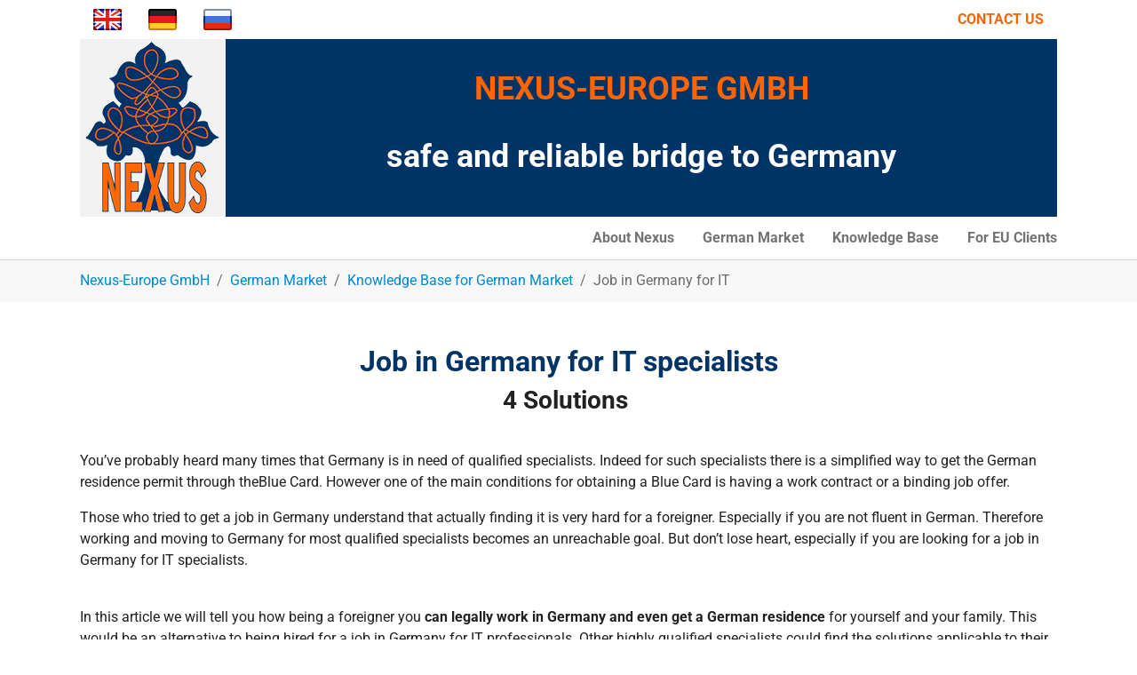

--- FILE ---
content_type: text/html; charset=utf-8
request_url: https://www.nexus-gmbh.biz/german-market/knowledge-base-for-german-market/job-in-germany-for-it/
body_size: 9565
content:
<!DOCTYPE html>
<html lang="en-GB">
<head>

<meta charset="utf-8">
<!-- 
	This website is powered by TYPO3 - inspiring people to share!
	TYPO3 is a free open source Content Management Framework initially created by Kasper Skaarhoj and licensed under GNU/GPL.
	TYPO3 is copyright 1998-2026 of Kasper Skaarhoj. Extensions are copyright of their respective owners.
	Information and contribution at https://typo3.org/
-->


<link rel="icon" href="/nexus_favicon.ico" type="image/vnd.microsoft.icon">
<title>Job in Germany for IT - Nexus-Europe GmbH</title>
<meta http-equiv="x-ua-compatible" content="IE=edge" />
<meta name="generator" content="TYPO3 CMS" />
<meta name="description" content="Job in Germany for IT specialists ✓ 4 solutions ✓ Opening a business ✓ Residence permit ✓ Blue Card ✓ Crucial aspects ⚫ Learn more here ☞" />
<meta name="viewport" content="width=device-width, initial-scale=1, minimum-scale=1" />
<meta name="robots" content="index,follow" />
<meta name="twitter:card" content="summary" />
<meta name="apple-mobile-web-app-capable" content="no" />
<meta name="google" content="notranslate" />

<link rel="stylesheet" href="/typo3temp/assets/bootstrappackage/fonts/9bf43c9dbb114aee9370dda8f49bb97f7618ed5a7d961ec10683f74ae765c173/webfont.css?1768289564" media="all">
<link rel="stylesheet" href="/typo3temp/assets/compressed/merged-fabfc23aa5848a06263acaf935e62a0f-35db637666bb0e60b7a40bb7b5b14ff7.css?1681577197" media="all">
<link rel="stylesheet" href="/typo3temp/assets/compressed/merged-aff075a6f98660ec6cd14f6ed7ed2a55-dd860fa8a868e2dd2af43dbcd749ee37.css?1681577197" media="all">


<script src="/typo3temp/assets/compressed/merged-a051a1aa67b2936c6833d4f5375af913-4bd0d4272ae971ac57971da4a83f1f87.js?1681577197"></script>



<link rel="canonical" href="https://www.nexus-gmbh.biz/german-market/knowledge-base-for-german-market/job-in-germany-for-it/"/>
</head>
<body id="p166" oncopy="return false;" class="page-166 pagelevel-3 language-0 backendlayout-default layout-default">

<div id="top" class="container"><div class="nexus_top_menu"><a href="/german-market/knowledge-base-for-german-market/job-in-germany-for-it/" hreflang="en-GB" title="English"><img src="/fileadmin/nexus/flags-gb.png" alt="English"></a><a href="/de/german-market/knowledge-base-for-german-market/job-in-germany-for-it/" hreflang="de-DE" title="Deutsch"><img src="/fileadmin/nexus/flags-de.png" alt="Deutsch"></a><a href="/ru/german-market/knowledge-base-for-german-market/job-in-germany-for-it/" hreflang="ru-RU" title="Русский"><img src="/fileadmin/nexus/flags-ru.png" alt="Русский"></a><span><a title="CONTACT US" href="/about-nexus/contacts/">CONTACT US</a></span></div><div class="nexus_top_logo"><a href="/"><img src="/fileadmin/nexus/logo.gif" alt="Nexus-Europe GmbH logo"></a></div><div class="nexus_top_slogan"><span><p>NEXUS-EUROPE GMBH</p><div style="color:white"><p>safe and reliable bridge to Germany</p></div></span></div></div><div class="body-bg"><header id="page-header" class="bp-page-header navbar navbar-mainnavigation navbar-default navbar-top"><div class="container"><button class="navbar-toggler collapsed" type="button" data-toggle="collapse" data-bs-toggle="collapse" data-target="#mainnavigation" data-bs-target="#mainnavigation" aria-controls="mainnavigation" aria-expanded="false" aria-label="Toggle navigation"><span class="navbar-toggler-icon"></span></button><nav id="mainnavigation" class="collapse navbar-collapse"><ul class="navbar-nav"><li class="nav-item dropdown dropdown-hover"><a href="/" id="nav-item-54" class="nav-link dropdown-toggle" title="About Nexus" aria-haspopup="true" aria-expanded="false"><span class="nav-link-text">About Nexus</span></a><ul class="dropdown-menu" aria-labelledby="nav-item-54"><li><a href="/" class="dropdown-item" title="Who we are"><span class="dropdown-text">Who we are</span></a></li><li><a href="/about-nexus/our-staff/" class="dropdown-item" title="Our Staff"><span class="dropdown-text">Our Staff</span></a></li><li><a href="/about-nexus/see-our-cases/" class="dropdown-item" title="See our Cases"><span class="dropdown-text">See our Cases</span></a></li><li><a href="/about-nexus/our-customers/" class="dropdown-item" title="Our Customers"><span class="dropdown-text">Our Customers</span></a></li><li><a href="/about-nexus/photo-gallery/" class="dropdown-item" title="Photo Gallery"><span class="dropdown-text">Photo Gallery</span></a></li><li><a href="/about-nexus/contacts/" class="dropdown-item" title="Contacts"><span class="dropdown-text">Contacts</span></a></li></ul></li><li class="nav-item dropdown dropdown-hover"><a href="/german-market/" id="nav-item-61" class="nav-link dropdown-toggle" title="German Market" aria-haspopup="true" aria-expanded="false"><span class="nav-link-text">German Market</span></a><ul class="dropdown-menu" aria-labelledby="nav-item-61"><li><a href="/german-market/experts-consultations-and-evaluation-services/" class="dropdown-item" title="Experts Consultations and Evaluation Services"><span class="dropdown-text">Experts Consultations and Evaluation Services</span></a></li><li><a href="/german-market/business-operations-compliance-roadmap/" class="dropdown-item" title="Business &amp; Operations Compliance Roadmap"><span class="dropdown-text">Business &amp; Operations Compliance Roadmap</span></a></li><li><a href="/german-market/project-management/" class="dropdown-item" title="Project Management"><span class="dropdown-text">Project Management</span></a></li><li><a href="/german-market/company-formation-in-germany/" class="dropdown-item" title="Company Formation in Germany"><span class="dropdown-text">Company Formation in Germany</span></a></li><li><a href="/german-market/german-investor-visa-and-residence-permit/" class="dropdown-item" title="German Investor Visa and Residence Permit"><span class="dropdown-text">German Investor Visa and Residence Permit</span></a></li><li><a href="/german-market/business-coaching-in-germany/" class="dropdown-item" title="Business Coaching in Germany"><span class="dropdown-text">Business Coaching in Germany</span></a></li><li><a href="/german-market/eu-blue-card-in-germany/" class="dropdown-item" title="EU Blue Card in Germany"><span class="dropdown-text">EU Blue Card in Germany</span></a></li><li><a href="/german-market/nexus-brexit-solutions/" class="dropdown-item" title="Nexus Brexit Solutions"><span class="dropdown-text">Nexus Brexit Solutions</span></a></li><li><a href="/german-market/solutions-for-indian-clients/" class="dropdown-item" title="Solutions for Indian Clients"><span class="dropdown-text">Solutions for Indian Clients</span></a></li><li><a href="/german-market/nobel-strategy/" class="dropdown-item" title="Nobel Strategy"><span class="dropdown-text">Nobel Strategy</span></a></li><li><a href="/german-market/knowledge-base-for-german-market/" class="dropdown-item" title="Knowledge Base for German Market"><span class="dropdown-text">Knowledge Base for German Market</span></a></li></ul></li><li class="nav-item"><a href="/german-market/knowledge-base-for-german-market/" id="nav-item-142" class="nav-link" title="Knowledge Base"><span class="nav-link-text">Knowledge Base</span></a></li><li class="nav-item"><a href="/for-eu-clients/" id="nav-item-201" class="nav-link" title="For EU Clients"><span class="nav-link-text">For EU Clients</span></a></li></ul></nav></div></header><nav class="breadcrumb-section" aria-label="Breadcrumb"><div class="container"><p class="visually-hidden" id="breadcrumb">You are here:</p><ol class="breadcrumb"><li class="breadcrumb-item"><a class="breadcrumb-link" href="/" title="Nexus-Europe GmbH"><span class="breadcrumb-link-title"><span class="breadcrumb-text">Nexus-Europe GmbH</span></span></a></li><li class="breadcrumb-item"><a class="breadcrumb-link" href="/german-market/" title="German Market"><span class="breadcrumb-link-title"><span class="breadcrumb-text">German Market</span></span></a></li><li class="breadcrumb-item"><a class="breadcrumb-link" href="/german-market/knowledge-base-for-german-market/" title="Knowledge Base for German Market"><span class="breadcrumb-link-title"><span class="breadcrumb-text">Knowledge Base for German Market</span></span></a></li><li class="breadcrumb-item active" aria-current="page"><span class="breadcrumb-link-title"><span class="breadcrumb-text">Job in Germany for IT</span></span></li></ol></div></nav><div id="page-content" class="bp-page-content main-section"><!--TYPO3SEARCH_begin--><div class="section section-default"><div id="c1900" class="frame frame-size-default frame-default frame-type-text frame-layout-default frame-background-none frame-no-backgroundimage frame-space-before-none frame-space-after-extra-small"><div class="frame-group-container"><div class="frame-group-inner"><div class="frame-container frame-container-default"><div class="frame-inner"><h1 class="text-center"><strong>Job in Germany for IT specialists</strong></h1><h2 class="text-center"><strong>4 Solutions&nbsp;</strong></h2></div></div></div></div></div><div id="c1901" class="frame frame-size-default frame-default frame-type-text frame-layout-default frame-background-none frame-no-backgroundimage frame-space-before-none frame-space-after-extra-small"><div class="frame-group-container"><div class="frame-group-inner"><div class="frame-container frame-container-default"><div class="frame-inner"><p>You’ve probably heard many times that Germany is in need of qualified specialists. Indeed for such specialists there is a simplified way to get the German residence permit through the<a href="/german-market/eu-blue-card-in-germany/"></a>Blue Card. However one of the main conditions for obtaining a Blue Card is having a work contract or a binding job offer.</p><p>Those who tried to get a job in Germany understand that actually finding it is very hard for a foreigner. Especially if you are not fluent in German. Therefore working and moving to Germany for most qualified specialists becomes an unreachable goal. But don’t lose heart, especially if you are looking for a job in Germany for IT specialists.</p></div></div></div></div></div><div id="c1902" class="frame frame-size-default frame-default frame-type-text frame-layout-default frame-background-none frame-no-backgroundimage frame-space-before-none frame-space-after-extra-small"><div class="frame-group-container"><div class="frame-group-inner"><div class="frame-container frame-container-default"><div class="frame-inner"><p>In this article we will tell you how being a foreigner you <strong>can legally work in Germany and even get a German residence</strong> for yourself and your family. This would be an alternative to being hired for a job in Germany for IT professionals. Other highly qualified specialists could find the solutions applicable to their situation as well.</p><p>We told you about pros and cons and eligibility criteria for the <a href="/german-market/eu-blue-card-in-germany/">German Blue Card</a>&nbsp;in detail in one of our previous articles. However for majority of talented people getting a job in Germany becomes an extremely hard and unrealistic task. Some try to find a job remotely and become frustrated getting no replies from potential employers. Some even apply for a <a href="/german-market/knowledge-base-for-german-market/job-seeker-visa-in-germany/">job seeker visa</a>, spend plenty of money for staying in Germany and come back home without having found a job. This is true for many fields, including jobs in Germany for IT specialists. Are there any solutions? Yes.</p></div></div></div></div></div><div id="c1903" class="frame frame-size-default frame-default frame-type-text frame-layout-default frame-background-none frame-no-backgroundimage frame-space-before-none frame-space-after-extra-small"><div class="frame-group-container"><div class="frame-group-inner"><div class="frame-container frame-container-default"><div class="frame-inner"><p>Our company Nexus-Europe GmbH offers experienced IT specialists<em></em>a solution that allows them to work in Germany and with time move to Germany. Without depending on any employer.</p><p><strong>The algorithm consists of several steps and covers 4 options</strong>. We are going to illustrate them as we go. Please read until the end and you’ll certainly find a solution that would suit you. And our company, Nexus-Europe GmbH, will bring it to life.</p><p>During almost <strong>20 years of work</strong> we have helped over <strong>7000 clients</strong> from all over the world. All our projects are guided by certified Project Management Professionals (PMPs). You get optimal solutions with an effective use of the budget because we are well familiar with classical <a href="/german-market/project-management/">project management</a>,&nbsp;Agile and Scrum.</p></div></div></div></div></div><div id="c1905" class="frame frame-size-default frame-default frame-type-text frame-layout-embedded frame-background-light frame-no-backgroundimage frame-space-before-none frame-space-after-small"><div class="frame-group-container"><div class="frame-group-inner"><div class="frame-container frame-container-default"><div class="frame-inner"><p class="text-center">Get a residence permit in Germany: <a href="mailto:info@nexus-gmbh.biz">info@nexus-gmbh.biz</a></p></div></div></div></div></div><div id="c1904" class="frame frame-size-default frame-default frame-type-texticon frame-layout-default frame-background-none frame-no-backgroundimage frame-space-before-none frame-space-after-none"><div class="frame-group-container"><div class="frame-group-inner"><div class="frame-container frame-container-default"><div class="frame-inner"><div class="texticon texticon-left"><div class="texticon-icon texticon-size-medium texticon-type-default"><span class="texticon-inner-icon"><svg xmlns="http://www.w3.org/2000/svg" fill="currentColor" width="48" height="48" viewBox="0 0 512 512" class=""><path d="M314.8 368.5L419 403l-3-52.7L302 247S276.1 73.3 273.8 54.7C268.5 14.4 255.9 0 255.9 0s-12.5 14.4-17.6 54.6C235.9 73.3 210 247 210 247L96 350.3 93 403l104.2-34.5 1.4 12.3-52.7 58.3 18.3 27.4 73.3-9.1 18.3 54.6 18.5-54.6 73.4 9.1 18.3-27.4-52.7-58.3 1.5-12.3z"/></svg></span></div><div class="texticon-content"><h2><strong>Step 1. Opening a company in Germany</strong></h2></div></div></div></div></div></div></div><div id="c1906" class="frame frame-size-default frame-default frame-type-text frame-layout-default frame-background-none frame-no-backgroundimage frame-space-before-none frame-space-after-extra-small"><div class="frame-group-container"><div class="frame-group-inner"><div class="frame-container frame-container-default"><div class="frame-inner"><p>You can <a href="/german-market/company-formation-in-germany/">open your own company in Germany</a>, in Berlin. There are some forms of companies that in most cases allow a foreign person to be a shareholder and a managing director themselves, even if he or she is not an EU resident. <a href="/german-market/knowledge-base-for-german-market/ug-vs-gmbh/">Check out our article</a> where we explain in detail the structure and requirements for such companies. This way you don’t need to look for a job in Germany for IT specialists and find a company to hire you. But please beware that there are some exceptions that prevent you from being a managing director yourself. Such cases must be checked with a lawyer.</p></div></div></div></div></div><div id="c1907" class="frame frame-size-default frame-default frame-type-text frame-layout-default frame-background-none frame-no-backgroundimage frame-space-before-none frame-space-after-extra-small"><div class="frame-group-container"><div class="frame-group-inner"><div class="frame-container frame-container-default"><div class="frame-inner"><p><a href="/german-market/knowledge-base-for-german-market/moving-to-berlin/">Why Berlin</a>? Because Berlin is the European hub of startups, IT and fintech and therefore <a href="/german-market/knowledge-base-for-german-market/business-ideas-in-germany/">such companies are welcome in Berlin</a>. Our company Nexus-Europe GmbH closely works with government organizations in Germany to be a safe and reliable bridge to those who are willing to contribute to the German economy and find a safe place to work and live for themselves and their families.</p><p><strong>What does opening a company in Berlin give you:</strong> you start working with German and European customers. Due to a lot of data protection regulations and security reasons, many German and EU companies don’t even consider hiring a company or a specialist from a non-EU country to work remotely. Having your own German company opens you doors to German and European customers. Basically, you create your own job in Germany for IT experts that is your perfect fit and expands your horizons.</p></div></div></div></div></div><div id="c3211" class="frame frame-size-default frame-default frame-type-text frame-layout-default frame-background-none frame-no-backgroundimage frame-space-before-none frame-space-after-extra-small"><div class="frame-group-container"><div class="frame-group-inner"><div class="frame-container frame-container-default"><div class="frame-inner"><blockquote><h3><span class="text-info">Book your personalized Company Setup Audit: <a href="/german-market/experts-consultations-and-evaluation-services/" class="btn btn-primary">Book Audit</a></span></h3></blockquote></div></div></div></div></div><div id="c1910" class="frame frame-size-default frame-default frame-type-text frame-layout-default frame-background-none frame-no-backgroundimage frame-space-before-none frame-space-after-extra-small"><div class="frame-group-container"><div class="frame-group-inner"><div class="frame-container frame-container-default"><div class="frame-inner"><h2><strong>Watch our video about 4 solutions for </strong><strong>job in Germany for IT specialists</strong><strong>: </strong></h2></div></div></div></div></div><div id="c2434" class="frame frame-size-default frame-default frame-type-html frame-layout-default frame-background-none frame-no-backgroundimage frame-space-before-none frame-space-after-none"><div class="frame-group-container"><div class="frame-group-inner"><div class="frame-container frame-container-default"><div class="frame-inner"><div class="frame frame-indent frame-type-external_media frame-background-none frame-no-backgroundimage frame-space-before-none frame-space-after-extra-small"><div class="frame-container"><div class="frame-inner"><div class="embed-responsive embed-responsive-16by9"><iframe class="embed-responsive-item" src="https://www.youtube-nocookie.com/embed/Pf3_-gUy2iI" frameborder="0" allowfullscreen></iframe></div></div></div></div></div></div></div></div></div><div id="c1908" class="frame frame-size-default frame-default frame-type-text frame-layout-default frame-background-none frame-no-backgroundimage frame-space-before-none frame-space-after-extra-small"><div class="frame-group-container"><div class="frame-group-inner"><div class="frame-container frame-container-default"><div class="frame-inner"><p>Once the company is formed you can either run it remotely or come to Germany and work there based on a business visa. The business visa allows you to stay in Germany for up to 90 days within 180 days and do your job in Germany for IT specialists or in another field. The exact number of the days your visa will be granted for depends on your personal situation.</p><p>The application must be made at the German embassy or consulate in your country. Also there are some countries whose citizens do not require a business visa. However they will not be allowed to work in Germany&nbsp;more than 90 days within half a year without obtaining a residence permit.</p></div></div></div></div></div><div id="c1909" class="frame frame-size-default frame-default frame-type-text frame-layout-default frame-background-none frame-no-backgroundimage frame-space-before-none frame-space-after-extra-small"><div class="frame-group-container"><div class="frame-group-inner"><div class="frame-container frame-container-default"><div class="frame-inner"><p>Please note that opening a company for a foreign person is much more complicated than for a German resident. There are<strong> many nuances one must consider and reasons why the company formation might fail</strong>. Many service providers do not tell about possible issues in advance. If instead of a turn-key solution someone offers you just filling out forms or connects you with a variety of external providers (notaries, lawyers, accountants and so on), it means that all communication with authorities and solving possible issues will lay solely on you.</p><p>For example only in the process of getting the tax number a foreign entrepreneur can be contacted 5 times by tax authorities with complicated questions. We explained in detail the main risks of company formation for a foreign person in one of <a href="/german-market/company-formation-in-germany/">our articles</a>.</p></div></div></div></div></div><div id="c1911" class="frame frame-size-default frame-default frame-type-text frame-layout-default frame-background-none frame-no-backgroundimage frame-space-before-none frame-space-after-extra-small"><div class="frame-group-container"><div class="frame-group-inner"><div class="frame-container frame-container-default"><div class="frame-inner"><p>Our company Nexus-Europe GmbH has developed a <strong><a href="/german-market/company-formation-in-germany/">complex approach to form a company with minimum risks and minimum effort from you</a>.</strong> Only Nexus-approved experts work on the projects. Our team of experts has been put together during 20 years of work one by one from all over Germany. In 9 out of 10 cases we can form a company even without your personal arrival in Germany.</p></div></div></div></div></div><div id="c1912" class="frame frame-size-default frame-default frame-type-text frame-layout-embedded frame-background-light frame-no-backgroundimage frame-space-before-none frame-space-after-small"><div class="frame-group-container"><div class="frame-group-inner"><div class="frame-container frame-container-default"><div class="frame-inner"><p class="text-center">Contact us to form a formany in Germany: <a href="mailto:info@nexus-gmbh.biz">info@nexus-gmbh.biz</a></p></div></div></div></div></div><div id="c1913" class="frame frame-size-default frame-default frame-type-texticon frame-layout-default frame-background-none frame-no-backgroundimage frame-space-before-none frame-space-after-none"><div class="frame-group-container"><div class="frame-group-inner"><div class="frame-container frame-container-default"><div class="frame-inner"><div class="texticon texticon-left"><div class="texticon-icon texticon-size-medium texticon-type-default"><span class="texticon-inner-icon"><svg xmlns="http://www.w3.org/2000/svg" fill="currentColor" width="48" height="48" viewBox="0 0 512 512" class=""><path d="M314.8 368.5L419 403l-3-52.7L302 247S276.1 73.3 273.8 54.7C268.5 14.4 255.9 0 255.9 0s-12.5 14.4-17.6 54.6C235.9 73.3 210 247 210 247L96 350.3 93 403l104.2-34.5 1.4 12.3-52.7 58.3 18.3 27.4 73.3-9.1 18.3 54.6 18.5-54.6 73.4 9.1 18.3-27.4-52.7-58.3 1.5-12.3z"/></svg></span></div><div class="texticon-content"><h2><strong>Step 2. Applying for a residence permit</strong></h2></div></div></div></div></div></div></div><div id="c1914" class="frame frame-size-default frame-default frame-type-text frame-layout-default frame-background-none frame-no-backgroundimage frame-space-before-none frame-space-after-extra-small"><div class="frame-group-container"><div class="frame-group-inner"><div class="frame-container frame-container-default"><div class="frame-inner"><p>By all means you should think first of the business model and the business itself, not just a company as a tool of getting a residence permit in Germany. Because company formation in Germany does not guarantee getting a residence permit! However if your business runs well and is beneficial for Germany, you have good chances for obtaining a residence permit.</p><p>We already told you in detail about the requirements of the <a href="/german-market/knowledge-base-for-german-market/german-residence-permit-as-a-self-employed/">residence permit as a self-employed</a>. If you haven’t read this article yet, please do. Here we will focus on the main positions.</p><p><strong>Economical interest and regional need</strong> for your business activity are very important. We made a <a href="/german-market/knowledge-base-for-german-market/business-ideas-in-germany/">detailed video about beneficial business directions in Germany</a>. In general, <strong>IT solutions, products and startups are very welcome in Berlin</strong>. Therefore if you are an IT specialist with good experience and ready to work, opening an IT company, especially if it is a startup, is a good step to the German residence permit as a self-employed.</p></div></div></div></div></div><div id="c1915" class="frame frame-size-default frame-default frame-type-text frame-layout-default frame-background-none frame-no-backgroundimage frame-space-before-none frame-space-after-none"><div class="frame-group-container"><div class="frame-group-inner"><div class="frame-container frame-container-default"><div class="frame-inner"><p>What you need to consider:</p></div></div></div></div></div><div id="c1916" class="frame frame-size-default frame-default frame-type-text frame-layout-default frame-background-none frame-no-backgroundimage frame-space-before-none frame-space-after-extra-small"><div class="frame-group-container"><div class="frame-group-inner"><div class="frame-container frame-container-default"><div class="frame-inner"><ol><li><p>You have to provide a solid business plan, clearly indicating why your product or services will be special.</p></li><li><p>Clearly explain why your presence in Germany is required more than 90 days within half a year.</p></li><li><p>Proof that you have a sufficient knowledge and experience to realize the business idea.</p></li><li><p>Proof that you have sufficient funds to realize your business idea.</p></li></ol><p>There are other criteria as well. We spoke about most of them in the video we previously mentioned. Here let us focus on the last two positions.</p></div></div></div></div></div><div id="c1917" class="frame frame-size-default frame-default frame-type-text frame-layout-default frame-background-none frame-no-backgroundimage frame-space-before-none frame-space-after-extra-small"><div class="frame-group-container"><div class="frame-group-inner"><div class="frame-container frame-container-default"><div class="frame-inner"><h2><strong>Sufficient knowledge and experience to do your </strong><strong>job in Germany for an IT specialist</strong></h2></div></div></div></div></div><div id="c1918" class="frame frame-size-default frame-default frame-type-text frame-layout-default frame-background-none frame-no-backgroundimage frame-space-before-none frame-space-after-extra-small"><div class="frame-group-container"><div class="frame-group-inner"><div class="frame-container frame-container-default"><div class="frame-inner"><h3><strong>A. If you have an own company in your home country</strong>,</h3><p>you most likely already have experience and therefore once you have established a company in Germany, getting a residence permit is generally easier in such a case.</p></div></div></div></div></div><div id="c1919" class="frame frame-size-default frame-default frame-type-text frame-layout-default frame-background-none frame-no-backgroundimage frame-space-before-none frame-space-after-extra-small"><div class="frame-group-container"><div class="frame-group-inner"><div class="frame-container frame-container-default"><div class="frame-inner"><h3><strong>B. You are an IT specialist without business experience?</strong></h3><p>In such a case we suggest to find a partner experienced in business development and open a company together with him or her. Look around in your own country. There are many experienced business people you probably already know. It is very common, especially in the startup field, to come into partnership with people who have different skills.</p><p>Important is, if you want to apply for a residence permit yourself, you should have at least 50% of the shares and be a managing director of the company you are going to establish in Germany. This way, you don’t only get a nice job in Germany for IT specialists but also have a chance for obtaining a residence permit.</p></div></div></div></div></div><div id="c1920" class="frame frame-size-default frame-default frame-type-text frame-layout-default frame-background-none frame-no-backgroundimage frame-space-before-none frame-space-after-extra-small"><div class="frame-group-container"><div class="frame-group-inner"><div class="frame-container frame-container-default"><div class="frame-inner"><h2><strong>Proof that you have sufficient funds</strong></h2></div></div></div></div></div><div id="c1921" class="frame frame-size-default frame-default frame-type-text frame-layout-default frame-background-none frame-no-backgroundimage frame-space-before-none frame-space-after-extra-small"><div class="frame-group-container"><div class="frame-group-inner"><div class="frame-container frame-container-default"><div class="frame-inner"><p>It is crucial to prove that you have funds to realize the project, not just an idea of creating a job in Germany for IT field. What amount of funds is required should be clearly seen from your business plan and the so-called liquidity plan. Also you have to keep in mind that in order to be eligible for a residence permit as a self-employed, you (your German company) is expected to pay yourself a salary of at least 24 000 euro per year plus the cost of health insurance. The salary must cover all your leaving expenses as well. We have a detailed article about <a href="/german-market/knowledge-base-for-german-market/cost-of-living-in-berlin/">living costs in Berlin</a>.</p><p><strong>If you do not have a lot of available funds, it is another good reason to cooperate with someone with a business background, funds and experience</strong>. It helps you to not only meet the financial requirement, but also mitigate risks.</p><p>Further on we will talk about two more situations, so please keep reading.</p></div></div></div></div></div><div id="c1922" class="frame frame-size-default frame-default frame-type-text frame-layout-default frame-background-none frame-no-backgroundimage frame-space-before-none frame-space-after-extra-small"><div class="frame-group-container"><div class="frame-group-inner"><div class="frame-container frame-container-default"><div class="frame-inner"><p>Especially for investors and entrepreneurs who intend to not only create themselves a job in Germany for IT specialists but also get a residence permit in Germany we have developed the <strong>5-step Nexus Smart Immigrate Technology</strong>. It is a complex approach to preparation, finalization and approval of the application documents. Nexus Smart Immigrate Technology was developed by Premium class experts: lawyers, economists, subject matter experts with support of government officials.</p><p>The approach essentially increases the chances for success and makes the application processes maximally smooth. We explained in detail what the Nexus Smart Immigrate Technology gives you and how the process runs stage by stage <a href="/german-market/german-investor-visa-and-residence-permit/">in our article</a>.</p><p>Back to our model of jobs in Germany for IT professionals.</p></div></div></div></div></div><div id="c1923" class="frame frame-size-default frame-default frame-type-text frame-layout-default frame-background-none frame-no-backgroundimage frame-space-before-none frame-space-after-extra-small"><div class="frame-group-container"><div class="frame-group-inner"><div class="frame-container frame-container-default"><div class="frame-inner"><h3><strong>С. You found a partner to finance and establish the German company, but he or she is not willing to give you 50% of the shares?</strong></h3><p>Then you can form a company as a shareholder with minority of the shares and have an active position related to your education in this company. If your diploma is recognized in Germany AND the company you form pays you a salary sufficient for the Blue Card (as of 2022 it is 56 400 euro per year), you can apply for a <a href="/german-market/eu-blue-card-in-germany/">Blue Card</a>. This way <strong>you can get a job in Germany for IT specialists without being the majority shareholder</strong>.</p><p>However you should bear in mind that if you are not a self-employed (have less than 50% of the shares and aren’t the managing director), both you as an employee and the German company must pay taxes and social contributions that are quite high in Germany.</p><p>In comparison, when you apply as a self-employed, as a rule neither you nor the company have the obligation to pay social contributions, you pay only the income tax and your health insurance. So you have to compare all options carefully both from the business and immigration point of view.</p></div></div></div></div></div><div id="c1924" class="frame frame-size-default frame-default frame-type-text frame-layout-default frame-background-none frame-no-backgroundimage frame-space-before-none frame-space-after-extra-small"><div class="frame-group-container"><div class="frame-group-inner"><div class="frame-container frame-container-default"><div class="frame-inner"><h3><strong>D. What if you are an experienced IT specialist, but have no business experience, no business partner and no funds to support your business idea for creating your own job in Germany for an IT specialist?</strong></h3><p>You can still open an IT company in Germany, start working remotely or based on a business visa and get customers in Germany. Then you wait until the company starts bringing profit to pay yourself the required salary and cover all business expenses. This at least lets you work with German and other European customers and get essentially higher payments than in many of the non-EU countries and have a good chance to move to Germany when your business grows.</p></div></div></div></div></div><div id="c1925" class="frame frame-size-default frame-default frame-type-text frame-layout-default frame-background-none frame-no-backgroundimage frame-space-before-none frame-space-after-extra-small"><div class="frame-group-container"><div class="frame-group-inner"><div class="frame-container frame-container-default"><div class="frame-inner"><p>We’ve reviewed 4 different options of creating your own jobs in Germany for IT specialists. Now you know that if you can’t find a job in Germany for IT experts, there are other, maybe even better options to work and relocate to Germany. Without depending on any employers. And our company Nexus-Europe GmbH will help you turn your dream into reality.</p><p>Unlike getting services from different providers, <strong>with us you get a solution where all steps are coordinated with each other: we plan and implement the whole process from application for the German residence permit to company formation.</strong> We can even Project Manage your business and make you a true part of the German business society.</p><p>During almost 20 years of work Nexus has gathered a team of specialists from all over Germany and Europe: business consultants, lawyers, economists, subject matter experts, tax advisers, and project managers. We closely work with German government organizations and constantly exchange experience with different German structures that are responsible for attracting foreign investments to Germany.</p></div></div></div></div></div><div id="c1926" class="frame frame-size-default frame-default frame-type-text frame-layout-embedded frame-background-light frame-no-backgroundimage frame-space-before-none frame-space-after-medium"><div class="frame-group-container"><div class="frame-group-inner"><div class="frame-container frame-container-default"><div class="frame-inner"><p class="text-center"><strong>C</strong><strong>ontact us to open a business in Germany and move to Germany:</strong></p><p class="text-center"><a href="mailto:info@nexus-gmbh.biz"><strong>info@nexus-gmbh.biz</strong></a></p></div></div></div></div></div><div id="c1927" class="frame frame-size-default frame-default frame-type-text frame-layout-default frame-background-none frame-no-backgroundimage frame-space-before-none frame-space-after-none"><div class="frame-group-container"><div class="frame-group-inner"><div class="frame-container frame-container-default"><div class="frame-inner"><p><small>This document (and any information accessed through links in this document) is intended for general informational purposes&nbsp;only and is not a substitute for professional advice. Each situation is unique and professional advice should always be obtained before taking or refraining from any action.</small></p></div></div></div></div></div></div><!--TYPO3SEARCH_end--></div><footer id="page-footer" class="bp-page-footer"><section class="section footer-section footer-section-content"><div class="container"><div class="section-row"><div class="section-column footer-section-content-column footer-section-content-column-left"><div id="c177" class="frame frame-size-default frame-default frame-type-text frame-layout-default frame-background-none frame-no-backgroundimage frame-space-before-none frame-space-after-none"><div class="frame-group-container"><div class="frame-group-inner"><div class="frame-container frame-container-default"><div class="frame-inner"><p class="lead">Related Links</p><p><a href="/about-nexus/imprint/">Imprint</a>&nbsp;<br><a href="/about-nexus/disclaimer/">Disclaimer</a><br><a href="/about-nexus/privacy-cookies/">Privacy &amp; Cookies</a><br><a href="/about-nexus/california-green-emt/">Archive</a></p></div></div></div></div></div></div><div class="section-column footer-section-content-column footer-section-content-column-middle"><div id="c175" class="frame frame-size-default frame-default frame-type-text frame-layout-default frame-background-none frame-no-backgroundimage frame-space-before-none frame-space-after-none"><div class="frame-group-container"><div class="frame-group-inner"><div class="frame-container frame-container-default"><div class="frame-inner"><p class="lead"><a href="/german-market/knowledge-base-for-german-market/">Knowledge base</a></p></div></div></div></div></div><div id="c174" class="frame frame-size-default frame-default frame-type-text frame-layout-default frame-background-none frame-no-backgroundimage frame-space-before-none frame-space-after-none"><div class="frame-group-container"><div class="frame-group-inner"><div class="frame-container frame-container-default"><div class="frame-inner"><p class="lead">Join our team</p></div></div></div></div></div><div id="c493" class="frame frame-size-default frame-default frame-type-text frame-layout-default frame-background-none frame-no-backgroundimage frame-space-before-none frame-space-after-none"><div class="frame-group-container"><div class="frame-group-inner"><div class="frame-container frame-container-default"><div class="frame-inner"><p class="lead"><a href="/about-nexus/contacts/">Contact us</a></p></div></div></div></div></div></div><div class="section-column footer-section-content-column footer-section-content-column-right"><div id="c176" class="frame frame-size-default frame-default frame-type-text frame-layout-default frame-background-none frame-no-backgroundimage frame-space-before-none frame-space-after-none"><div class="frame-group-container"><div class="frame-group-inner"><div class="frame-container frame-container-default"><div class="frame-inner"><p class="lead">Social Networks</p><p><a href="https://www.facebook.com/NexusEuropeGmbH/" title="Follow us on Facebook" target="_blank" rel="noreferrer nofollow">Facebook</a><br><a href="https://www.youtube.com/channel/UCxap9jtIhyRj-dAyJQ65rAg/" title="Visit our YouTube channel" target="_blank" rel="noreferrer nofollow">YouTube</a><br><a href="https://www.instagram.com/nexuseurope/" target="_blank" rel="noreferrer">Instagram</a><br><a href="http://www.linkedin.com/company/nexus-europe-gmbh-nexus-ooo/" title="Follow us on LinkedIn" target="_blank" rel="noreferrer nofollow">LinkedIn</a></p></div></div></div></div></div></div></div></div></section><section class="section footer-section footer-section-meta"><div class="frame frame-background-none frame-space-before-none frame-space-after-none"><div class="frame-group-container"><div class="frame-group-inner"><div class="frame-container"><div class="frame-inner"><div class="footer-copyright"><p>© 2003-2025 NEXUS-EUROPE GMBH, ALL RIGHTS RESERVED</p></div></div></div></div></div></div></section></footer><a class="scroll-top" title="Scroll to top" href="#top"><span class="scroll-top-icon"></span></a></div><div class="nexus_cmenu">
	&copy;Nexus 2003-2025<br />Copying and reproducing any data except contacts are prohibited.
</div>
<script src="/typo3temp/assets/compressed/merged-1601e2ca12054d7f351dbee511e6aeb3-9c0ee2952c52d0e1ecee1db8022ceecc.js?1681577197"></script>
<script src="/typo3temp/assets/compressed/merged-bb44b384b4add213d96042f80645ef44-926ec7b26f9c6bb0604bbb61c86e8eda.js?1681577197"></script>


</body>
</html>

--- FILE ---
content_type: text/html; charset=utf-8
request_url: https://www.youtube-nocookie.com/embed/Pf3_-gUy2iI
body_size: 47359
content:
<!DOCTYPE html><html lang="en" dir="ltr" data-cast-api-enabled="true"><head><meta name="viewport" content="width=device-width, initial-scale=1"><script nonce="T725N6ruygvvlAkTCNNB0g">if ('undefined' == typeof Symbol || 'undefined' == typeof Symbol.iterator) {delete Array.prototype.entries;}</script><style name="www-roboto" nonce="HLA6ZgLGcF0IIv3dU7O40g">@font-face{font-family:'Roboto';font-style:normal;font-weight:400;font-stretch:100%;src:url(//fonts.gstatic.com/s/roboto/v48/KFO7CnqEu92Fr1ME7kSn66aGLdTylUAMa3GUBHMdazTgWw.woff2)format('woff2');unicode-range:U+0460-052F,U+1C80-1C8A,U+20B4,U+2DE0-2DFF,U+A640-A69F,U+FE2E-FE2F;}@font-face{font-family:'Roboto';font-style:normal;font-weight:400;font-stretch:100%;src:url(//fonts.gstatic.com/s/roboto/v48/KFO7CnqEu92Fr1ME7kSn66aGLdTylUAMa3iUBHMdazTgWw.woff2)format('woff2');unicode-range:U+0301,U+0400-045F,U+0490-0491,U+04B0-04B1,U+2116;}@font-face{font-family:'Roboto';font-style:normal;font-weight:400;font-stretch:100%;src:url(//fonts.gstatic.com/s/roboto/v48/KFO7CnqEu92Fr1ME7kSn66aGLdTylUAMa3CUBHMdazTgWw.woff2)format('woff2');unicode-range:U+1F00-1FFF;}@font-face{font-family:'Roboto';font-style:normal;font-weight:400;font-stretch:100%;src:url(//fonts.gstatic.com/s/roboto/v48/KFO7CnqEu92Fr1ME7kSn66aGLdTylUAMa3-UBHMdazTgWw.woff2)format('woff2');unicode-range:U+0370-0377,U+037A-037F,U+0384-038A,U+038C,U+038E-03A1,U+03A3-03FF;}@font-face{font-family:'Roboto';font-style:normal;font-weight:400;font-stretch:100%;src:url(//fonts.gstatic.com/s/roboto/v48/KFO7CnqEu92Fr1ME7kSn66aGLdTylUAMawCUBHMdazTgWw.woff2)format('woff2');unicode-range:U+0302-0303,U+0305,U+0307-0308,U+0310,U+0312,U+0315,U+031A,U+0326-0327,U+032C,U+032F-0330,U+0332-0333,U+0338,U+033A,U+0346,U+034D,U+0391-03A1,U+03A3-03A9,U+03B1-03C9,U+03D1,U+03D5-03D6,U+03F0-03F1,U+03F4-03F5,U+2016-2017,U+2034-2038,U+203C,U+2040,U+2043,U+2047,U+2050,U+2057,U+205F,U+2070-2071,U+2074-208E,U+2090-209C,U+20D0-20DC,U+20E1,U+20E5-20EF,U+2100-2112,U+2114-2115,U+2117-2121,U+2123-214F,U+2190,U+2192,U+2194-21AE,U+21B0-21E5,U+21F1-21F2,U+21F4-2211,U+2213-2214,U+2216-22FF,U+2308-230B,U+2310,U+2319,U+231C-2321,U+2336-237A,U+237C,U+2395,U+239B-23B7,U+23D0,U+23DC-23E1,U+2474-2475,U+25AF,U+25B3,U+25B7,U+25BD,U+25C1,U+25CA,U+25CC,U+25FB,U+266D-266F,U+27C0-27FF,U+2900-2AFF,U+2B0E-2B11,U+2B30-2B4C,U+2BFE,U+3030,U+FF5B,U+FF5D,U+1D400-1D7FF,U+1EE00-1EEFF;}@font-face{font-family:'Roboto';font-style:normal;font-weight:400;font-stretch:100%;src:url(//fonts.gstatic.com/s/roboto/v48/KFO7CnqEu92Fr1ME7kSn66aGLdTylUAMaxKUBHMdazTgWw.woff2)format('woff2');unicode-range:U+0001-000C,U+000E-001F,U+007F-009F,U+20DD-20E0,U+20E2-20E4,U+2150-218F,U+2190,U+2192,U+2194-2199,U+21AF,U+21E6-21F0,U+21F3,U+2218-2219,U+2299,U+22C4-22C6,U+2300-243F,U+2440-244A,U+2460-24FF,U+25A0-27BF,U+2800-28FF,U+2921-2922,U+2981,U+29BF,U+29EB,U+2B00-2BFF,U+4DC0-4DFF,U+FFF9-FFFB,U+10140-1018E,U+10190-1019C,U+101A0,U+101D0-101FD,U+102E0-102FB,U+10E60-10E7E,U+1D2C0-1D2D3,U+1D2E0-1D37F,U+1F000-1F0FF,U+1F100-1F1AD,U+1F1E6-1F1FF,U+1F30D-1F30F,U+1F315,U+1F31C,U+1F31E,U+1F320-1F32C,U+1F336,U+1F378,U+1F37D,U+1F382,U+1F393-1F39F,U+1F3A7-1F3A8,U+1F3AC-1F3AF,U+1F3C2,U+1F3C4-1F3C6,U+1F3CA-1F3CE,U+1F3D4-1F3E0,U+1F3ED,U+1F3F1-1F3F3,U+1F3F5-1F3F7,U+1F408,U+1F415,U+1F41F,U+1F426,U+1F43F,U+1F441-1F442,U+1F444,U+1F446-1F449,U+1F44C-1F44E,U+1F453,U+1F46A,U+1F47D,U+1F4A3,U+1F4B0,U+1F4B3,U+1F4B9,U+1F4BB,U+1F4BF,U+1F4C8-1F4CB,U+1F4D6,U+1F4DA,U+1F4DF,U+1F4E3-1F4E6,U+1F4EA-1F4ED,U+1F4F7,U+1F4F9-1F4FB,U+1F4FD-1F4FE,U+1F503,U+1F507-1F50B,U+1F50D,U+1F512-1F513,U+1F53E-1F54A,U+1F54F-1F5FA,U+1F610,U+1F650-1F67F,U+1F687,U+1F68D,U+1F691,U+1F694,U+1F698,U+1F6AD,U+1F6B2,U+1F6B9-1F6BA,U+1F6BC,U+1F6C6-1F6CF,U+1F6D3-1F6D7,U+1F6E0-1F6EA,U+1F6F0-1F6F3,U+1F6F7-1F6FC,U+1F700-1F7FF,U+1F800-1F80B,U+1F810-1F847,U+1F850-1F859,U+1F860-1F887,U+1F890-1F8AD,U+1F8B0-1F8BB,U+1F8C0-1F8C1,U+1F900-1F90B,U+1F93B,U+1F946,U+1F984,U+1F996,U+1F9E9,U+1FA00-1FA6F,U+1FA70-1FA7C,U+1FA80-1FA89,U+1FA8F-1FAC6,U+1FACE-1FADC,U+1FADF-1FAE9,U+1FAF0-1FAF8,U+1FB00-1FBFF;}@font-face{font-family:'Roboto';font-style:normal;font-weight:400;font-stretch:100%;src:url(//fonts.gstatic.com/s/roboto/v48/KFO7CnqEu92Fr1ME7kSn66aGLdTylUAMa3OUBHMdazTgWw.woff2)format('woff2');unicode-range:U+0102-0103,U+0110-0111,U+0128-0129,U+0168-0169,U+01A0-01A1,U+01AF-01B0,U+0300-0301,U+0303-0304,U+0308-0309,U+0323,U+0329,U+1EA0-1EF9,U+20AB;}@font-face{font-family:'Roboto';font-style:normal;font-weight:400;font-stretch:100%;src:url(//fonts.gstatic.com/s/roboto/v48/KFO7CnqEu92Fr1ME7kSn66aGLdTylUAMa3KUBHMdazTgWw.woff2)format('woff2');unicode-range:U+0100-02BA,U+02BD-02C5,U+02C7-02CC,U+02CE-02D7,U+02DD-02FF,U+0304,U+0308,U+0329,U+1D00-1DBF,U+1E00-1E9F,U+1EF2-1EFF,U+2020,U+20A0-20AB,U+20AD-20C0,U+2113,U+2C60-2C7F,U+A720-A7FF;}@font-face{font-family:'Roboto';font-style:normal;font-weight:400;font-stretch:100%;src:url(//fonts.gstatic.com/s/roboto/v48/KFO7CnqEu92Fr1ME7kSn66aGLdTylUAMa3yUBHMdazQ.woff2)format('woff2');unicode-range:U+0000-00FF,U+0131,U+0152-0153,U+02BB-02BC,U+02C6,U+02DA,U+02DC,U+0304,U+0308,U+0329,U+2000-206F,U+20AC,U+2122,U+2191,U+2193,U+2212,U+2215,U+FEFF,U+FFFD;}@font-face{font-family:'Roboto';font-style:normal;font-weight:500;font-stretch:100%;src:url(//fonts.gstatic.com/s/roboto/v48/KFO7CnqEu92Fr1ME7kSn66aGLdTylUAMa3GUBHMdazTgWw.woff2)format('woff2');unicode-range:U+0460-052F,U+1C80-1C8A,U+20B4,U+2DE0-2DFF,U+A640-A69F,U+FE2E-FE2F;}@font-face{font-family:'Roboto';font-style:normal;font-weight:500;font-stretch:100%;src:url(//fonts.gstatic.com/s/roboto/v48/KFO7CnqEu92Fr1ME7kSn66aGLdTylUAMa3iUBHMdazTgWw.woff2)format('woff2');unicode-range:U+0301,U+0400-045F,U+0490-0491,U+04B0-04B1,U+2116;}@font-face{font-family:'Roboto';font-style:normal;font-weight:500;font-stretch:100%;src:url(//fonts.gstatic.com/s/roboto/v48/KFO7CnqEu92Fr1ME7kSn66aGLdTylUAMa3CUBHMdazTgWw.woff2)format('woff2');unicode-range:U+1F00-1FFF;}@font-face{font-family:'Roboto';font-style:normal;font-weight:500;font-stretch:100%;src:url(//fonts.gstatic.com/s/roboto/v48/KFO7CnqEu92Fr1ME7kSn66aGLdTylUAMa3-UBHMdazTgWw.woff2)format('woff2');unicode-range:U+0370-0377,U+037A-037F,U+0384-038A,U+038C,U+038E-03A1,U+03A3-03FF;}@font-face{font-family:'Roboto';font-style:normal;font-weight:500;font-stretch:100%;src:url(//fonts.gstatic.com/s/roboto/v48/KFO7CnqEu92Fr1ME7kSn66aGLdTylUAMawCUBHMdazTgWw.woff2)format('woff2');unicode-range:U+0302-0303,U+0305,U+0307-0308,U+0310,U+0312,U+0315,U+031A,U+0326-0327,U+032C,U+032F-0330,U+0332-0333,U+0338,U+033A,U+0346,U+034D,U+0391-03A1,U+03A3-03A9,U+03B1-03C9,U+03D1,U+03D5-03D6,U+03F0-03F1,U+03F4-03F5,U+2016-2017,U+2034-2038,U+203C,U+2040,U+2043,U+2047,U+2050,U+2057,U+205F,U+2070-2071,U+2074-208E,U+2090-209C,U+20D0-20DC,U+20E1,U+20E5-20EF,U+2100-2112,U+2114-2115,U+2117-2121,U+2123-214F,U+2190,U+2192,U+2194-21AE,U+21B0-21E5,U+21F1-21F2,U+21F4-2211,U+2213-2214,U+2216-22FF,U+2308-230B,U+2310,U+2319,U+231C-2321,U+2336-237A,U+237C,U+2395,U+239B-23B7,U+23D0,U+23DC-23E1,U+2474-2475,U+25AF,U+25B3,U+25B7,U+25BD,U+25C1,U+25CA,U+25CC,U+25FB,U+266D-266F,U+27C0-27FF,U+2900-2AFF,U+2B0E-2B11,U+2B30-2B4C,U+2BFE,U+3030,U+FF5B,U+FF5D,U+1D400-1D7FF,U+1EE00-1EEFF;}@font-face{font-family:'Roboto';font-style:normal;font-weight:500;font-stretch:100%;src:url(//fonts.gstatic.com/s/roboto/v48/KFO7CnqEu92Fr1ME7kSn66aGLdTylUAMaxKUBHMdazTgWw.woff2)format('woff2');unicode-range:U+0001-000C,U+000E-001F,U+007F-009F,U+20DD-20E0,U+20E2-20E4,U+2150-218F,U+2190,U+2192,U+2194-2199,U+21AF,U+21E6-21F0,U+21F3,U+2218-2219,U+2299,U+22C4-22C6,U+2300-243F,U+2440-244A,U+2460-24FF,U+25A0-27BF,U+2800-28FF,U+2921-2922,U+2981,U+29BF,U+29EB,U+2B00-2BFF,U+4DC0-4DFF,U+FFF9-FFFB,U+10140-1018E,U+10190-1019C,U+101A0,U+101D0-101FD,U+102E0-102FB,U+10E60-10E7E,U+1D2C0-1D2D3,U+1D2E0-1D37F,U+1F000-1F0FF,U+1F100-1F1AD,U+1F1E6-1F1FF,U+1F30D-1F30F,U+1F315,U+1F31C,U+1F31E,U+1F320-1F32C,U+1F336,U+1F378,U+1F37D,U+1F382,U+1F393-1F39F,U+1F3A7-1F3A8,U+1F3AC-1F3AF,U+1F3C2,U+1F3C4-1F3C6,U+1F3CA-1F3CE,U+1F3D4-1F3E0,U+1F3ED,U+1F3F1-1F3F3,U+1F3F5-1F3F7,U+1F408,U+1F415,U+1F41F,U+1F426,U+1F43F,U+1F441-1F442,U+1F444,U+1F446-1F449,U+1F44C-1F44E,U+1F453,U+1F46A,U+1F47D,U+1F4A3,U+1F4B0,U+1F4B3,U+1F4B9,U+1F4BB,U+1F4BF,U+1F4C8-1F4CB,U+1F4D6,U+1F4DA,U+1F4DF,U+1F4E3-1F4E6,U+1F4EA-1F4ED,U+1F4F7,U+1F4F9-1F4FB,U+1F4FD-1F4FE,U+1F503,U+1F507-1F50B,U+1F50D,U+1F512-1F513,U+1F53E-1F54A,U+1F54F-1F5FA,U+1F610,U+1F650-1F67F,U+1F687,U+1F68D,U+1F691,U+1F694,U+1F698,U+1F6AD,U+1F6B2,U+1F6B9-1F6BA,U+1F6BC,U+1F6C6-1F6CF,U+1F6D3-1F6D7,U+1F6E0-1F6EA,U+1F6F0-1F6F3,U+1F6F7-1F6FC,U+1F700-1F7FF,U+1F800-1F80B,U+1F810-1F847,U+1F850-1F859,U+1F860-1F887,U+1F890-1F8AD,U+1F8B0-1F8BB,U+1F8C0-1F8C1,U+1F900-1F90B,U+1F93B,U+1F946,U+1F984,U+1F996,U+1F9E9,U+1FA00-1FA6F,U+1FA70-1FA7C,U+1FA80-1FA89,U+1FA8F-1FAC6,U+1FACE-1FADC,U+1FADF-1FAE9,U+1FAF0-1FAF8,U+1FB00-1FBFF;}@font-face{font-family:'Roboto';font-style:normal;font-weight:500;font-stretch:100%;src:url(//fonts.gstatic.com/s/roboto/v48/KFO7CnqEu92Fr1ME7kSn66aGLdTylUAMa3OUBHMdazTgWw.woff2)format('woff2');unicode-range:U+0102-0103,U+0110-0111,U+0128-0129,U+0168-0169,U+01A0-01A1,U+01AF-01B0,U+0300-0301,U+0303-0304,U+0308-0309,U+0323,U+0329,U+1EA0-1EF9,U+20AB;}@font-face{font-family:'Roboto';font-style:normal;font-weight:500;font-stretch:100%;src:url(//fonts.gstatic.com/s/roboto/v48/KFO7CnqEu92Fr1ME7kSn66aGLdTylUAMa3KUBHMdazTgWw.woff2)format('woff2');unicode-range:U+0100-02BA,U+02BD-02C5,U+02C7-02CC,U+02CE-02D7,U+02DD-02FF,U+0304,U+0308,U+0329,U+1D00-1DBF,U+1E00-1E9F,U+1EF2-1EFF,U+2020,U+20A0-20AB,U+20AD-20C0,U+2113,U+2C60-2C7F,U+A720-A7FF;}@font-face{font-family:'Roboto';font-style:normal;font-weight:500;font-stretch:100%;src:url(//fonts.gstatic.com/s/roboto/v48/KFO7CnqEu92Fr1ME7kSn66aGLdTylUAMa3yUBHMdazQ.woff2)format('woff2');unicode-range:U+0000-00FF,U+0131,U+0152-0153,U+02BB-02BC,U+02C6,U+02DA,U+02DC,U+0304,U+0308,U+0329,U+2000-206F,U+20AC,U+2122,U+2191,U+2193,U+2212,U+2215,U+FEFF,U+FFFD;}</style><script name="www-roboto" nonce="T725N6ruygvvlAkTCNNB0g">if (document.fonts && document.fonts.load) {document.fonts.load("400 10pt Roboto", "E"); document.fonts.load("500 10pt Roboto", "E");}</script><link rel="stylesheet" href="/s/player/b95b0e7a/www-player.css" name="www-player" nonce="HLA6ZgLGcF0IIv3dU7O40g"><style nonce="HLA6ZgLGcF0IIv3dU7O40g">html {overflow: hidden;}body {font: 12px Roboto, Arial, sans-serif; background-color: #000; color: #fff; height: 100%; width: 100%; overflow: hidden; position: absolute; margin: 0; padding: 0;}#player {width: 100%; height: 100%;}h1 {text-align: center; color: #fff;}h3 {margin-top: 6px; margin-bottom: 3px;}.player-unavailable {position: absolute; top: 0; left: 0; right: 0; bottom: 0; padding: 25px; font-size: 13px; background: url(/img/meh7.png) 50% 65% no-repeat;}.player-unavailable .message {text-align: left; margin: 0 -5px 15px; padding: 0 5px 14px; border-bottom: 1px solid #888; font-size: 19px; font-weight: normal;}.player-unavailable a {color: #167ac6; text-decoration: none;}</style><script nonce="T725N6ruygvvlAkTCNNB0g">var ytcsi={gt:function(n){n=(n||"")+"data_";return ytcsi[n]||(ytcsi[n]={tick:{},info:{},gel:{preLoggedGelInfos:[]}})},now:window.performance&&window.performance.timing&&window.performance.now&&window.performance.timing.navigationStart?function(){return window.performance.timing.navigationStart+window.performance.now()}:function(){return(new Date).getTime()},tick:function(l,t,n){var ticks=ytcsi.gt(n).tick;var v=t||ytcsi.now();if(ticks[l]){ticks["_"+l]=ticks["_"+l]||[ticks[l]];ticks["_"+l].push(v)}ticks[l]=
v},info:function(k,v,n){ytcsi.gt(n).info[k]=v},infoGel:function(p,n){ytcsi.gt(n).gel.preLoggedGelInfos.push(p)},setStart:function(t,n){ytcsi.tick("_start",t,n)}};
(function(w,d){function isGecko(){if(!w.navigator)return false;try{if(w.navigator.userAgentData&&w.navigator.userAgentData.brands&&w.navigator.userAgentData.brands.length){var brands=w.navigator.userAgentData.brands;var i=0;for(;i<brands.length;i++)if(brands[i]&&brands[i].brand==="Firefox")return true;return false}}catch(e){setTimeout(function(){throw e;})}if(!w.navigator.userAgent)return false;var ua=w.navigator.userAgent;return ua.indexOf("Gecko")>0&&ua.toLowerCase().indexOf("webkit")<0&&ua.indexOf("Edge")<
0&&ua.indexOf("Trident")<0&&ua.indexOf("MSIE")<0}ytcsi.setStart(w.performance?w.performance.timing.responseStart:null);var isPrerender=(d.visibilityState||d.webkitVisibilityState)=="prerender";var vName=!d.visibilityState&&d.webkitVisibilityState?"webkitvisibilitychange":"visibilitychange";if(isPrerender){var startTick=function(){ytcsi.setStart();d.removeEventListener(vName,startTick)};d.addEventListener(vName,startTick,false)}if(d.addEventListener)d.addEventListener(vName,function(){ytcsi.tick("vc")},
false);if(isGecko()){var isHidden=(d.visibilityState||d.webkitVisibilityState)=="hidden";if(isHidden)ytcsi.tick("vc")}var slt=function(el,t){setTimeout(function(){var n=ytcsi.now();el.loadTime=n;if(el.slt)el.slt()},t)};w.__ytRIL=function(el){if(!el.getAttribute("data-thumb"))if(w.requestAnimationFrame)w.requestAnimationFrame(function(){slt(el,0)});else slt(el,16)}})(window,document);
</script><script nonce="T725N6ruygvvlAkTCNNB0g">var ytcfg={d:function(){return window.yt&&yt.config_||ytcfg.data_||(ytcfg.data_={})},get:function(k,o){return k in ytcfg.d()?ytcfg.d()[k]:o},set:function(){var a=arguments;if(a.length>1)ytcfg.d()[a[0]]=a[1];else{var k;for(k in a[0])ytcfg.d()[k]=a[0][k]}}};
ytcfg.set({"CLIENT_CANARY_STATE":"none","DEVICE":"cbr\u003dChrome\u0026cbrand\u003dapple\u0026cbrver\u003d131.0.0.0\u0026ceng\u003dWebKit\u0026cengver\u003d537.36\u0026cos\u003dMacintosh\u0026cosver\u003d10_15_7\u0026cplatform\u003dDESKTOP","EVENT_ID":"iCpnacTOBuK4-L4Pl7LI4AU","EXPERIMENT_FLAGS":{"ab_det_apm":true,"ab_det_el_h":true,"ab_det_em_inj":true,"ab_l_sig_st":true,"ab_l_sig_st_e":true,"ab_sa_ef":true,"action_companion_center_align_description":true,"allow_skip_networkless":true,"always_send_and_write":true,"att_web_record_metrics":true,"attmusi":true,"c3_enable_button_impression_logging":true,"c3_watch_page_component":true,"cancel_pending_navs":true,"clean_up_manual_attribution_header":true,"config_age_report_killswitch":true,"cow_optimize_idom_compat":true,"csi_config_handling_infra":true,"csi_on_gel":true,"delhi_mweb_colorful_sd":true,"delhi_mweb_colorful_sd_v2":true,"deprecate_csi_has_info":true,"deprecate_pair_servlet_enabled":true,"desktop_sparkles_light_cta_button":true,"disable_cached_masthead_data":true,"disable_child_node_auto_formatted_strings":true,"disable_enf_isd":true,"disable_log_to_visitor_layer":true,"disable_pacf_logging_for_memory_limited_tv":true,"embeds_enable_eid_enforcement_for_youtube":true,"embeds_enable_info_panel_dismissal":true,"embeds_enable_pfp_always_unbranded":true,"embeds_serve_es6_client":true,"embeds_web_nwl_disable_nocookie":true,"embeds_web_updated_shorts_definition_fix":true,"enable_active_view_display_ad_renderer_web_home":true,"enable_ad_disclosure_banner_a11y_fix":true,"enable_chips_shelf_view_model_fully_reactive":true,"enable_client_creator_goal_ticker_bar_revamp":true,"enable_client_only_wiz_direct_reactions":true,"enable_client_sli_logging":true,"enable_client_streamz_web":true,"enable_client_ve_spec":true,"enable_cloud_save_error_popup_after_retry":true,"enable_cookie_reissue_iframe":true,"enable_dai_sdf_h5_preroll":true,"enable_datasync_id_header_in_web_vss_pings":true,"enable_default_mono_cta_migration_web_client":true,"enable_dma_post_enforcement":true,"enable_docked_chat_messages":true,"enable_entity_store_from_dependency_injection":true,"enable_inline_muted_playback_on_web_search":true,"enable_inline_muted_playback_on_web_search_for_vdc":true,"enable_inline_muted_playback_on_web_search_for_vdcb":true,"enable_is_mini_app_page_active_bugfix":true,"enable_live_overlay_feed_in_live_chat":true,"enable_logging_first_user_action_after_game_ready":true,"enable_ltc_param_fetch_from_innertube":true,"enable_masthead_mweb_padding_fix":true,"enable_menu_renderer_button_in_mweb_hclr":true,"enable_mini_app_command_handler_mweb_fix":true,"enable_mini_app_iframe_loaded_logging":true,"enable_mini_guide_downloads_item":true,"enable_mixed_direction_formatted_strings":true,"enable_mweb_livestream_ui_update":true,"enable_mweb_new_caption_language_picker":true,"enable_names_handles_account_switcher":true,"enable_network_request_logging_on_game_events":true,"enable_new_paid_product_placement":true,"enable_obtaining_ppn_query_param":true,"enable_open_in_new_tab_icon_for_short_dr_for_desktop_search":true,"enable_open_yt_content":true,"enable_origin_query_parameter_bugfix":true,"enable_pause_ads_on_ytv_html5":true,"enable_payments_purchase_manager":true,"enable_pdp_icon_prefetch":true,"enable_pl_r_si_fa":true,"enable_place_pivot_url":true,"enable_playable_a11y_label_with_badge_text":true,"enable_pv_screen_modern_text":true,"enable_removing_navbar_title_on_hashtag_page_mweb":true,"enable_resetting_scroll_position_on_flow_change":true,"enable_rta_manager":true,"enable_sdf_companion_h5":true,"enable_sdf_dai_h5_midroll":true,"enable_sdf_h5_endemic_mid_post_roll":true,"enable_sdf_on_h5_unplugged_vod_midroll":true,"enable_sdf_shorts_player_bytes_h5":true,"enable_sdk_performance_network_logging":true,"enable_sending_unwrapped_game_audio_as_serialized_metadata":true,"enable_sfv_effect_pivot_url":true,"enable_shorts_new_carousel":true,"enable_skip_ad_guidance_prompt":true,"enable_skippable_ads_for_unplugged_ad_pod":true,"enable_smearing_expansion_dai":true,"enable_third_party_info":true,"enable_time_out_messages":true,"enable_timeline_view_modern_transcript_fe":true,"enable_video_display_compact_button_group_for_desktop_search":true,"enable_watch_next_pause_autoplay_lact":true,"enable_web_home_top_landscape_image_layout_level_click":true,"enable_web_tiered_gel":true,"enable_window_constrained_buy_flow_dialog":true,"enable_wiz_queue_effect_and_on_init_initial_runs":true,"enable_ypc_spinners":true,"enable_yt_ata_iframe_authuser":true,"export_networkless_options":true,"export_player_version_to_ytconfig":true,"fill_single_video_with_notify_to_lasr":true,"fix_ad_miniplayer_controls_rendering":true,"fix_ads_tracking_for_swf_config_deprecation_mweb":true,"h5_companion_enable_adcpn_macro_substitution_for_click_pings":true,"h5_inplayer_enable_adcpn_macro_substitution_for_click_pings":true,"h5_reset_cache_and_filter_before_update_masthead":true,"hide_channel_creation_title_for_mweb":true,"high_ccv_client_side_caching_h5":true,"html5_log_trigger_events_with_debug_data":true,"html5_ssdai_enable_media_end_cue_range":true,"il_attach_cache_limit":true,"il_use_view_model_logging_context":true,"is_browser_support_for_webcam_streaming":true,"json_condensed_response":true,"kev_adb_pg":true,"kevlar_display_downloads_numbers":true,"kevlar_gel_error_routing":true,"kevlar_modern_downloads_extra_compact":true,"kevlar_modern_downloads_page":true,"kevlar_modern_downloads_skip_downloads_title":true,"kevlar_watch_cinematics":true,"live_chat_enable_controller_extraction":true,"live_chat_enable_rta_manager":true,"live_chat_increased_min_height":true,"log_click_with_layer_from_element_in_command_handler":true,"log_errors_through_nwl_on_retry":true,"mdx_enable_privacy_disclosure_ui":true,"mdx_load_cast_api_bootstrap_script":true,"medium_progress_bar_modification":true,"migrate_remaining_web_ad_badges_to_innertube":true,"mobile_account_menu_refresh":true,"mweb_a11y_enable_player_controls_invisible_toggle":true,"mweb_account_linking_noapp":true,"mweb_after_render_to_scheduler":true,"mweb_allow_modern_search_suggest_behavior":true,"mweb_animated_actions":true,"mweb_app_upsell_button_direct_to_app":true,"mweb_big_progress_bar":true,"mweb_c3_disable_carve_out":true,"mweb_c3_disable_carve_out_keep_external_links":true,"mweb_c3_enable_adaptive_signals":true,"mweb_c3_endscreen":true,"mweb_c3_endscreen_v2":true,"mweb_c3_library_page_enable_recent_shelf":true,"mweb_c3_remove_web_navigation_endpoint_data":true,"mweb_c3_use_canonical_from_player_response":true,"mweb_cinematic_watch":true,"mweb_command_handler":true,"mweb_delay_watch_initial_data":true,"mweb_disable_searchbar_scroll":true,"mweb_enable_fine_scrubbing_for_recs":true,"mweb_enable_keto_batch_player_fullscreen":true,"mweb_enable_keto_batch_player_progress_bar":true,"mweb_enable_keto_batch_player_tooltips":true,"mweb_enable_lockup_view_model_for_ucp":true,"mweb_enable_more_drawer":true,"mweb_enable_optional_fullscreen_landscape_locking":true,"mweb_enable_overlay_touch_manager":true,"mweb_enable_premium_carve_out_fix":true,"mweb_enable_refresh_detection":true,"mweb_enable_search_imp":true,"mweb_enable_sequence_signal":true,"mweb_enable_shorts_pivot_button":true,"mweb_enable_shorts_video_preload":true,"mweb_enable_skippables_on_jio_phone":true,"mweb_enable_storyboards":true,"mweb_enable_two_line_title_on_shorts":true,"mweb_enable_varispeed_controller":true,"mweb_enable_warm_channel_requests":true,"mweb_enable_watch_feed_infinite_scroll":true,"mweb_enable_wrapped_unplugged_pause_membership_dialog_renderer":true,"mweb_filter_video_format_in_webfe":true,"mweb_fix_livestream_seeking":true,"mweb_fix_monitor_visibility_after_render":true,"mweb_fix_section_list_continuation_item_renderers":true,"mweb_force_ios_fallback_to_native_control":true,"mweb_fp_auto_fullscreen":true,"mweb_fullscreen_controls":true,"mweb_fullscreen_controls_action_buttons":true,"mweb_fullscreen_watch_system":true,"mweb_home_reactive_shorts":true,"mweb_innertube_search_command":true,"mweb_lang_in_html":true,"mweb_like_button_synced_with_entities":true,"mweb_logo_use_home_page_ve":true,"mweb_module_decoration":true,"mweb_native_control_in_faux_fullscreen_shared":true,"mweb_panel_container_inert":true,"mweb_player_control_on_hover":true,"mweb_player_delhi_dtts":true,"mweb_player_settings_use_bottom_sheet":true,"mweb_player_show_previous_next_buttons_in_playlist":true,"mweb_player_skip_no_op_state_changes":true,"mweb_player_user_select_none":true,"mweb_playlist_engagement_panel":true,"mweb_progress_bar_seek_on_mouse_click":true,"mweb_pull_2_full":true,"mweb_pull_2_full_enable_touch_handlers":true,"mweb_schedule_warm_watch_response":true,"mweb_searchbox_legacy_navigation":true,"mweb_see_fewer_shorts":true,"mweb_sheets_ui_refresh":true,"mweb_shorts_comments_panel_id_change":true,"mweb_shorts_early_continuation":true,"mweb_show_ios_smart_banner":true,"mweb_use_server_url_on_startup":true,"mweb_watch_captions_enable_auto_translate":true,"mweb_watch_captions_set_default_size":true,"mweb_watch_stop_scheduler_on_player_response":true,"mweb_watchfeed_big_thumbnails":true,"mweb_yt_searchbox":true,"networkless_logging":true,"no_client_ve_attach_unless_shown":true,"nwl_send_from_memory_when_online":true,"pageid_as_header_web":true,"playback_settings_use_switch_menu":true,"player_controls_autonav_fix":true,"player_controls_skip_double_signal_update":true,"polymer_bad_build_labels":true,"polymer_verifiy_app_state":true,"qoe_send_and_write":true,"remove_masthead_channel_banner_on_refresh":true,"remove_slot_id_exited_trigger_for_dai_in_player_slot_expire":true,"replace_client_url_parsing_with_server_signal":true,"service_worker_enabled":true,"service_worker_push_enabled":true,"service_worker_push_home_page_prompt":true,"service_worker_push_watch_page_prompt":true,"shell_load_gcf":true,"shorten_initial_gel_batch_timeout":true,"should_use_yt_voice_endpoint_in_kaios":true,"skip_invalid_ytcsi_ticks":true,"skip_setting_info_in_csi_data_object":true,"smarter_ve_dedupping":true,"speedmaster_no_seek":true,"start_client_gcf_mweb":true,"stop_handling_click_for_non_rendering_overlay_layout":true,"suppress_error_204_logging":true,"synced_panel_scrolling_controller":true,"use_event_time_ms_header":true,"use_fifo_for_networkless":true,"use_player_abuse_bg_library":true,"use_request_time_ms_header":true,"use_session_based_sampling":true,"use_thumbnail_overlay_time_status_renderer_for_live_badge":true,"use_ts_visibilitylogger":true,"vss_final_ping_send_and_write":true,"vss_playback_use_send_and_write":true,"web_adaptive_repeat_ase":true,"web_always_load_chat_support":true,"web_animated_like":true,"web_api_url":true,"web_autonav_allow_off_by_default":true,"web_button_vm_refactor_disabled":true,"web_c3_log_app_init_finish":true,"web_csi_action_sampling_enabled":true,"web_dedupe_ve_grafting":true,"web_disable_backdrop_filter":true,"web_enable_ab_rsp_cl":true,"web_enable_course_icon_update":true,"web_enable_error_204":true,"web_enable_horizontal_video_attributes_section":true,"web_fix_segmented_like_dislike_undefined":true,"web_gcf_hashes_innertube":true,"web_gel_timeout_cap":true,"web_metadata_carousel_elref_bugfix":true,"web_parent_target_for_sheets":true,"web_persist_server_autonav_state_on_client":true,"web_playback_associated_log_ctt":true,"web_playback_associated_ve":true,"web_prefetch_preload_video":true,"web_progress_bar_draggable":true,"web_resizable_advertiser_banner_on_masthead_safari_fix":true,"web_scheduler_auto_init":true,"web_shorts_just_watched_on_channel_and_pivot_study":true,"web_shorts_just_watched_overlay":true,"web_shorts_pivot_button_view_model_reactive":true,"web_update_panel_visibility_logging_fix":true,"web_video_attribute_view_model_a11y_fix":true,"web_watch_controls_state_signals":true,"web_wiz_attributed_string":true,"web_yt_config_context":true,"webfe_mweb_watch_microdata":true,"webfe_watch_shorts_canonical_url_fix":true,"webpo_exit_on_net_err":true,"wiz_diff_overwritable":true,"wiz_memoize_stamper_items":true,"woffle_used_state_report":true,"wpo_gel_strz":true,"ytcp_paper_tooltip_use_scoped_owner_root":true,"ytidb_clear_embedded_player":true,"H5_async_logging_delay_ms":30000.0,"attention_logging_scroll_throttle":500.0,"autoplay_pause_by_lact_sampling_fraction":0.0,"cinematic_watch_effect_opacity":0.4,"log_window_onerror_fraction":0.1,"speedmaster_playback_rate":2.0,"tv_pacf_logging_sample_rate":0.01,"web_attention_logging_scroll_throttle":500.0,"web_load_prediction_threshold":0.1,"web_navigation_prediction_threshold":0.1,"web_pbj_log_warning_rate":0.0,"web_system_health_fraction":0.01,"ytidb_transaction_ended_event_rate_limit":0.02,"active_time_update_interval_ms":10000,"att_init_delay":500,"autoplay_pause_by_lact_sec":0,"botguard_async_snapshot_timeout_ms":3000,"check_navigator_accuracy_timeout_ms":0,"cinematic_watch_css_filter_blur_strength":40,"cinematic_watch_fade_out_duration":500,"close_webview_delay_ms":100,"cloud_save_game_data_rate_limit_ms":3000,"compression_disable_point":10,"custom_active_view_tos_timeout_ms":3600000,"embeds_widget_poll_interval_ms":0,"gel_min_batch_size":3,"gel_queue_timeout_max_ms":60000,"get_async_timeout_ms":60000,"hide_cta_for_home_web_video_ads_animate_in_time":2,"html5_byterate_soft_cap":0,"initial_gel_batch_timeout":2000,"max_body_size_to_compress":500000,"max_prefetch_window_sec_for_livestream_optimization":10,"min_prefetch_offset_sec_for_livestream_optimization":20,"mini_app_container_iframe_src_update_delay_ms":0,"multiple_preview_news_duration_time":11000,"mweb_c3_toast_duration_ms":5000,"mweb_deep_link_fallback_timeout_ms":10000,"mweb_delay_response_received_actions":100,"mweb_fp_dpad_rate_limit_ms":0,"mweb_fp_dpad_watch_title_clamp_lines":0,"mweb_history_manager_cache_size":100,"mweb_ios_fullscreen_playback_transition_delay_ms":500,"mweb_ios_fullscreen_system_pause_epilson_ms":0,"mweb_override_response_store_expiration_ms":0,"mweb_shorts_early_continuation_trigger_threshold":4,"mweb_w2w_max_age_seconds":0,"mweb_watch_captions_default_size":2,"neon_dark_launch_gradient_count":0,"network_polling_interval":30000,"play_click_interval_ms":30000,"play_ping_interval_ms":10000,"prefetch_comments_ms_after_video":0,"send_config_hash_timer":0,"service_worker_push_logged_out_prompt_watches":-1,"service_worker_push_prompt_cap":-1,"service_worker_push_prompt_delay_microseconds":3888000000000,"show_mini_app_ad_frequency_cap_ms":300000,"slow_compressions_before_abandon_count":4,"speedmaster_cancellation_movement_dp":10,"speedmaster_touch_activation_ms":500,"web_attention_logging_throttle":500,"web_foreground_heartbeat_interval_ms":28000,"web_gel_debounce_ms":10000,"web_logging_max_batch":100,"web_max_tracing_events":50,"web_tracing_session_replay":0,"wil_icon_max_concurrent_fetches":9999,"ytidb_remake_db_retries":3,"ytidb_reopen_db_retries":3,"WebClientReleaseProcessCritical__youtube_embeds_client_version_override":"","WebClientReleaseProcessCritical__youtube_embeds_web_client_version_override":"","WebClientReleaseProcessCritical__youtube_mweb_client_version_override":"","debug_forced_internalcountrycode":"","embeds_web_synth_ch_headers_banned_urls_regex":"","enable_web_media_service":"DISABLED","il_payload_scraping":"","live_chat_unicode_emoji_json_url":"https://www.gstatic.com/youtube/img/emojis/emojis-svg-9.json","mweb_deep_link_feature_tag_suffix":"11268432","mweb_enable_shorts_innertube_player_prefetch_trigger":"NONE","mweb_fp_dpad":"home,search,browse,channel,create_channel,experiments,settings,trending,oops,404,paid_memberships,sponsorship,premium,shorts","mweb_fp_dpad_linear_navigation":"","mweb_fp_dpad_linear_navigation_visitor":"","mweb_fp_dpad_visitor":"","mweb_preload_video_by_player_vars":"","mweb_sign_in_button_style":"STYLE_SUGGESTIVE_AVATAR","place_pivot_triggering_container_alternate":"","place_pivot_triggering_counterfactual_container_alternate":"","search_ui_mweb_searchbar_restyle":"DEFAULT","service_worker_push_force_notification_prompt_tag":"1","service_worker_scope":"/","suggest_exp_str":"","web_client_version_override":"","kevlar_command_handler_command_banlist":[],"mini_app_ids_without_game_ready":["UgkxHHtsak1SC8mRGHMZewc4HzeAY3yhPPmJ","Ugkx7OgzFqE6z_5Mtf4YsotGfQNII1DF_RBm"],"web_op_signal_type_banlist":[],"web_tracing_enabled_spans":["event","command"]},"GAPI_HINT_PARAMS":"m;/_/scs/abc-static/_/js/k\u003dgapi.gapi.en.FZb77tO2YW4.O/d\u003d1/rs\u003dAHpOoo8lqavmo6ayfVxZovyDiP6g3TOVSQ/m\u003d__features__","GAPI_HOST":"https://apis.google.com","GAPI_LOCALE":"en_US","GL":"US","HL":"en","HTML_DIR":"ltr","HTML_LANG":"en","INNERTUBE_API_KEY":"AIzaSyAO_FJ2SlqU8Q4STEHLGCilw_Y9_11qcW8","INNERTUBE_API_VERSION":"v1","INNERTUBE_CLIENT_NAME":"WEB_EMBEDDED_PLAYER","INNERTUBE_CLIENT_VERSION":"1.20260112.10.00","INNERTUBE_CONTEXT":{"client":{"hl":"en","gl":"US","remoteHost":"3.22.242.196","deviceMake":"Apple","deviceModel":"","visitorData":"[base64]%3D%3D","userAgent":"Mozilla/5.0 (Macintosh; Intel Mac OS X 10_15_7) AppleWebKit/537.36 (KHTML, like Gecko) Chrome/131.0.0.0 Safari/537.36; ClaudeBot/1.0; +claudebot@anthropic.com),gzip(gfe)","clientName":"WEB_EMBEDDED_PLAYER","clientVersion":"1.20260112.10.00","osName":"Macintosh","osVersion":"10_15_7","originalUrl":"https://www.youtube-nocookie.com/embed/Pf3_-gUy2iI","platform":"DESKTOP","clientFormFactor":"UNKNOWN_FORM_FACTOR","configInfo":{"appInstallData":"[base64]%3D"},"browserName":"Chrome","browserVersion":"131.0.0.0","acceptHeader":"text/html,application/xhtml+xml,application/xml;q\u003d0.9,image/webp,image/apng,*/*;q\u003d0.8,application/signed-exchange;v\u003db3;q\u003d0.9","deviceExperimentId":"ChxOelU1TlRBNE5qQTJNVGcwTXpVM01USTVNQT09EIjVnMsGGIjVnMsG","rolloutToken":"CI7vlY2h7oLkXxDuxe2Fp4qSAxjuxe2Fp4qSAw%3D%3D"},"user":{"lockedSafetyMode":false},"request":{"useSsl":true},"clickTracking":{"clickTrackingParams":"IhMIxLLthaeKkgMVYhzeAR0XGRJc"},"thirdParty":{"embeddedPlayerContext":{"embeddedPlayerEncryptedContext":"[base64]","ancestorOriginsSupported":false}}},"INNERTUBE_CONTEXT_CLIENT_NAME":56,"INNERTUBE_CONTEXT_CLIENT_VERSION":"1.20260112.10.00","INNERTUBE_CONTEXT_GL":"US","INNERTUBE_CONTEXT_HL":"en","LATEST_ECATCHER_SERVICE_TRACKING_PARAMS":{"client.name":"WEB_EMBEDDED_PLAYER","client.jsfeat":"2021"},"LOGGED_IN":false,"PAGE_BUILD_LABEL":"youtube.embeds.web_20260112_10_RC00","PAGE_CL":855474453,"SERVER_NAME":"WebFE","VISITOR_DATA":"[base64]%3D%3D","WEB_PLAYER_CONTEXT_CONFIGS":{"WEB_PLAYER_CONTEXT_CONFIG_ID_EMBEDDED_PLAYER":{"rootElementId":"movie_player","jsUrl":"/s/player/b95b0e7a/player_ias.vflset/en_US/base.js","cssUrl":"/s/player/b95b0e7a/www-player.css","contextId":"WEB_PLAYER_CONTEXT_CONFIG_ID_EMBEDDED_PLAYER","eventLabel":"embedded","contentRegion":"US","hl":"en_US","hostLanguage":"en","innertubeApiKey":"AIzaSyAO_FJ2SlqU8Q4STEHLGCilw_Y9_11qcW8","innertubeApiVersion":"v1","innertubeContextClientVersion":"1.20260112.10.00","device":{"brand":"apple","model":"","browser":"Chrome","browserVersion":"131.0.0.0","os":"Macintosh","osVersion":"10_15_7","platform":"DESKTOP","interfaceName":"WEB_EMBEDDED_PLAYER","interfaceVersion":"1.20260112.10.00"},"serializedExperimentIds":"24004644,51010235,51063643,51098299,51204329,51222973,51340662,51349914,51353393,51366423,51372680,51389629,51404808,51404810,51459425,51484222,51489567,51490331,51500051,51505436,51530495,51534669,51560386,51565116,51566373,51578633,51583821,51585555,51605258,51605395,51609829,51611457,51620867,51621065,51632249,51637029,51638932,51639092,51648336,51666850,51672162,51681662,51683502,51696107,51696619,51697032,51700777,51704637,51705183,51705185,51711227,51711298,51712601,51713018,51713237,51714463,51717190,51717474,51719591","serializedExperimentFlags":"H5_async_logging_delay_ms\u003d30000.0\u0026PlayerWeb__h5_enable_advisory_rating_restrictions\u003dtrue\u0026a11y_h5_associate_survey_question\u003dtrue\u0026ab_det_apm\u003dtrue\u0026ab_det_el_h\u003dtrue\u0026ab_det_em_inj\u003dtrue\u0026ab_l_sig_st\u003dtrue\u0026ab_l_sig_st_e\u003dtrue\u0026ab_sa_ef\u003dtrue\u0026action_companion_center_align_description\u003dtrue\u0026ad_pod_disable_companion_persist_ads_quality\u003dtrue\u0026add_stmp_logs_for_voice_boost\u003dtrue\u0026allow_autohide_on_paused_videos\u003dtrue\u0026allow_drm_override\u003dtrue\u0026allow_live_autoplay\u003dtrue\u0026allow_poltergust_autoplay\u003dtrue\u0026allow_skip_networkless\u003dtrue\u0026allow_vp9_1080p_mq_enc\u003dtrue\u0026always_cache_redirect_endpoint\u003dtrue\u0026always_send_and_write\u003dtrue\u0026annotation_module_vast_cards_load_logging_fraction\u003d0.0\u0026assign_drm_family_by_format\u003dtrue\u0026att_web_record_metrics\u003dtrue\u0026attention_logging_scroll_throttle\u003d500.0\u0026attmusi\u003dtrue\u0026autoplay_time\u003d10000\u0026autoplay_time_for_fullscreen\u003d-1\u0026autoplay_time_for_music_content\u003d-1\u0026bg_vm_reinit_threshold\u003d7200000\u0026blocked_packages_for_sps\u003d[]\u0026botguard_async_snapshot_timeout_ms\u003d3000\u0026captions_url_add_ei\u003dtrue\u0026check_navigator_accuracy_timeout_ms\u003d0\u0026clean_up_manual_attribution_header\u003dtrue\u0026compression_disable_point\u003d10\u0026cow_optimize_idom_compat\u003dtrue\u0026csi_config_handling_infra\u003dtrue\u0026csi_on_gel\u003dtrue\u0026custom_active_view_tos_timeout_ms\u003d3600000\u0026dash_manifest_version\u003d5\u0026debug_bandaid_hostname\u003d\u0026debug_bandaid_port\u003d0\u0026debug_sherlog_username\u003d\u0026delhi_modern_player_default_thumbnail_percentage\u003d0.0\u0026delhi_modern_player_faster_autohide_delay_ms\u003d2000\u0026delhi_modern_player_pause_thumbnail_percentage\u003d0.6\u0026delhi_modern_web_player_blending_mode\u003d\u0026delhi_modern_web_player_disable_frosted_glass\u003dtrue\u0026delhi_modern_web_player_horizontal_volume_controls\u003dtrue\u0026delhi_modern_web_player_lhs_volume_controls\u003dtrue\u0026delhi_modern_web_player_responsive_compact_controls_threshold\u003d0\u0026deprecate_22\u003dtrue\u0026deprecate_csi_has_info\u003dtrue\u0026deprecate_delay_ping\u003dtrue\u0026deprecate_pair_servlet_enabled\u003dtrue\u0026desktop_sparkles_light_cta_button\u003dtrue\u0026disable_av1_setting\u003dtrue\u0026disable_branding_context\u003dtrue\u0026disable_cached_masthead_data\u003dtrue\u0026disable_channel_id_check_for_suspended_channels\u003dtrue\u0026disable_child_node_auto_formatted_strings\u003dtrue\u0026disable_enf_isd\u003dtrue\u0026disable_lifa_for_supex_users\u003dtrue\u0026disable_log_to_visitor_layer\u003dtrue\u0026disable_mdx_connection_in_mdx_module_for_music_web\u003dtrue\u0026disable_pacf_logging_for_memory_limited_tv\u003dtrue\u0026disable_reduced_fullscreen_autoplay_countdown_for_minors\u003dtrue\u0026disable_reel_item_watch_format_filtering\u003dtrue\u0026disable_threegpp_progressive_formats\u003dtrue\u0026disable_touch_events_on_skip_button\u003dtrue\u0026edge_encryption_fill_primary_key_version\u003dtrue\u0026embeds_enable_info_panel_dismissal\u003dtrue\u0026embeds_enable_move_set_center_crop_to_public\u003dtrue\u0026embeds_enable_per_video_embed_config\u003dtrue\u0026embeds_enable_pfp_always_unbranded\u003dtrue\u0026embeds_web_lite_mode\u003d1\u0026embeds_web_nwl_disable_nocookie\u003dtrue\u0026embeds_web_synth_ch_headers_banned_urls_regex\u003d\u0026enable_active_view_display_ad_renderer_web_home\u003dtrue\u0026enable_active_view_lr_shorts_video\u003dtrue\u0026enable_active_view_web_shorts_video\u003dtrue\u0026enable_ad_cpn_macro_substitution_for_click_pings\u003dtrue\u0026enable_ad_disclosure_banner_a11y_fix\u003dtrue\u0026enable_app_promo_endcap_eml_on_tablet\u003dtrue\u0026enable_batched_cross_device_pings_in_gel_fanout\u003dtrue\u0026enable_cast_for_web_unplugged\u003dtrue\u0026enable_cast_on_music_web\u003dtrue\u0026enable_cipher_for_manifest_urls\u003dtrue\u0026enable_cleanup_masthead_autoplay_hack_fix\u003dtrue\u0026enable_client_creator_goal_ticker_bar_revamp\u003dtrue\u0026enable_client_only_wiz_direct_reactions\u003dtrue\u0026enable_client_page_id_header_for_first_party_pings\u003dtrue\u0026enable_client_sli_logging\u003dtrue\u0026enable_client_ve_spec\u003dtrue\u0026enable_cookie_reissue_iframe\u003dtrue\u0026enable_cta_banner_on_unplugged_lr\u003dtrue\u0026enable_custom_playhead_parsing\u003dtrue\u0026enable_dai_sdf_h5_preroll\u003dtrue\u0026enable_datasync_id_header_in_web_vss_pings\u003dtrue\u0026enable_default_mono_cta_migration_web_client\u003dtrue\u0026enable_dsa_ad_badge_for_action_endcap_on_android\u003dtrue\u0026enable_dsa_ad_badge_for_action_endcap_on_ios\u003dtrue\u0026enable_entity_store_from_dependency_injection\u003dtrue\u0026enable_error_corrections_infocard_web_client\u003dtrue\u0026enable_error_corrections_infocards_icon_web\u003dtrue\u0026enable_inline_muted_playback_on_web_search\u003dtrue\u0026enable_inline_muted_playback_on_web_search_for_vdc\u003dtrue\u0026enable_inline_muted_playback_on_web_search_for_vdcb\u003dtrue\u0026enable_kabuki_comments_on_shorts\u003ddisabled\u0026enable_live_overlay_feed_in_live_chat\u003dtrue\u0026enable_ltc_param_fetch_from_innertube\u003dtrue\u0026enable_mixed_direction_formatted_strings\u003dtrue\u0026enable_modern_skip_button_on_web\u003dtrue\u0026enable_mweb_livestream_ui_update\u003dtrue\u0026enable_new_paid_product_placement\u003dtrue\u0026enable_open_in_new_tab_icon_for_short_dr_for_desktop_search\u003dtrue\u0026enable_out_of_stock_text_all_surfaces\u003dtrue\u0026enable_paid_content_overlay_bugfix\u003dtrue\u0026enable_pause_ads_on_ytv_html5\u003dtrue\u0026enable_pl_r_si_fa\u003dtrue\u0026enable_policy_based_hqa_filter_in_watch_server\u003dtrue\u0026enable_progres_commands_lr_feeds\u003dtrue\u0026enable_publishing_region_param_in_sus\u003dtrue\u0026enable_pv_screen_modern_text\u003dtrue\u0026enable_rpr_token_on_ltl_lookup\u003dtrue\u0026enable_sdf_companion_h5\u003dtrue\u0026enable_sdf_dai_h5_midroll\u003dtrue\u0026enable_sdf_h5_endemic_mid_post_roll\u003dtrue\u0026enable_sdf_on_h5_unplugged_vod_midroll\u003dtrue\u0026enable_sdf_shorts_player_bytes_h5\u003dtrue\u0026enable_server_driven_abr\u003dtrue\u0026enable_server_driven_abr_for_backgroundable\u003dtrue\u0026enable_server_driven_abr_url_generation\u003dtrue\u0026enable_server_driven_readahead\u003dtrue\u0026enable_skip_ad_guidance_prompt\u003dtrue\u0026enable_skip_to_next_messaging\u003dtrue\u0026enable_skippable_ads_for_unplugged_ad_pod\u003dtrue\u0026enable_smart_skip_player_controls_shown_on_web\u003dtrue\u0026enable_smart_skip_player_controls_shown_on_web_increased_triggering_sensitivity\u003dtrue\u0026enable_smart_skip_speedmaster_on_web\u003dtrue\u0026enable_smearing_expansion_dai\u003dtrue\u0026enable_split_screen_ad_baseline_experience_endemic_live_h5\u003dtrue\u0026enable_third_party_info\u003dtrue\u0026enable_to_call_playready_backend_directly\u003dtrue\u0026enable_unified_action_endcap_on_web\u003dtrue\u0026enable_video_display_compact_button_group_for_desktop_search\u003dtrue\u0026enable_voice_boost_feature\u003dtrue\u0026enable_vp9_appletv5_on_server\u003dtrue\u0026enable_watch_server_rejected_formats_logging\u003dtrue\u0026enable_web_home_top_landscape_image_layout_level_click\u003dtrue\u0026enable_web_media_session_metadata_fix\u003dtrue\u0026enable_web_premium_varispeed_upsell\u003dtrue\u0026enable_web_tiered_gel\u003dtrue\u0026enable_wiz_queue_effect_and_on_init_initial_runs\u003dtrue\u0026enable_yt_ata_iframe_authuser\u003dtrue\u0026enable_ytv_csdai_vp9\u003dtrue\u0026export_networkless_options\u003dtrue\u0026export_player_version_to_ytconfig\u003dtrue\u0026fill_live_request_config_in_ustreamer_config\u003dtrue\u0026fill_single_video_with_notify_to_lasr\u003dtrue\u0026filter_vb_without_non_vb_equivalents\u003dtrue\u0026filter_vp9_for_live_dai\u003dtrue\u0026fix_ad_miniplayer_controls_rendering\u003dtrue\u0026fix_ads_tracking_for_swf_config_deprecation_mweb\u003dtrue\u0026fix_h5_toggle_button_a11y\u003dtrue\u0026fix_survey_color_contrast_on_destop\u003dtrue\u0026fix_toggle_button_role_for_ad_components\u003dtrue\u0026fresca_polling_delay_override\u003d0\u0026gab_return_sabr_ssdai_config\u003dtrue\u0026gel_min_batch_size\u003d3\u0026gel_queue_timeout_max_ms\u003d60000\u0026gvi_channel_client_screen\u003dtrue\u0026h5_companion_enable_adcpn_macro_substitution_for_click_pings\u003dtrue\u0026h5_enable_ad_mbs\u003dtrue\u0026h5_inplayer_enable_adcpn_macro_substitution_for_click_pings\u003dtrue\u0026h5_reset_cache_and_filter_before_update_masthead\u003dtrue\u0026heatseeker_decoration_threshold\u003d0.0\u0026hfr_dropped_framerate_fallback_threshold\u003d0\u0026hide_cta_for_home_web_video_ads_animate_in_time\u003d2\u0026high_ccv_client_side_caching_h5\u003dtrue\u0026hls_use_new_codecs_string_api\u003dtrue\u0026html5_ad_timeout_ms\u003d0\u0026html5_adaptation_step_count\u003d0\u0026html5_ads_preroll_lock_timeout_delay_ms\u003d15000\u0026html5_allow_multiview_tile_preload\u003dtrue\u0026html5_allow_preloading_with_idle_only_network_for_sabr\u003dtrue\u0026html5_allow_video_keyframe_without_audio\u003dtrue\u0026html5_apply_constraints_in_client_for_sabr\u003dtrue\u0026html5_apply_min_failures\u003dtrue\u0026html5_apply_start_time_within_ads_for_ssdai_transitions\u003dtrue\u0026html5_atr_disable_force_fallback\u003dtrue\u0026html5_att_playback_timeout_ms\u003d30000\u0026html5_attach_num_random_bytes_to_bandaid\u003d0\u0026html5_attach_po_token_to_bandaid\u003dtrue\u0026html5_autonav_cap_idle_secs\u003d0\u0026html5_autonav_quality_cap\u003d720\u0026html5_autoplay_default_quality_cap\u003d0\u0026html5_auxiliary_estimate_weight\u003d0.0\u0026html5_av1_ordinal_cap\u003d0\u0026html5_bandaid_attach_content_po_token\u003dtrue\u0026html5_block_pip_safari_delay\u003d0\u0026html5_bypass_contention_secs\u003d0.0\u0026html5_byterate_soft_cap\u003d0\u0026html5_check_for_idle_network_interval_ms\u003d1000\u0026html5_chipset_soft_cap\u003d8192\u0026html5_clamp_invalid_seek_to_min_seekable_time\u003dtrue\u0026html5_consume_all_buffered_bytes_one_poll\u003dtrue\u0026html5_continuous_goodput_probe_interval_ms\u003d0\u0026html5_d6de4_cloud_project_number\u003d868618676952\u0026html5_d6de4_defer_timeout_ms\u003d0\u0026html5_debug_data_log_probability\u003d0.0\u0026html5_decode_to_texture_cap\u003dtrue\u0026html5_default_ad_gain\u003d0.5\u0026html5_default_av1_threshold\u003d0\u0026html5_default_quality_cap\u003d0\u0026html5_defer_fetch_att_ms\u003d0\u0026html5_delayed_retry_count\u003d1\u0026html5_delayed_retry_delay_ms\u003d5000\u0026html5_deprecate_adservice\u003dtrue\u0026html5_deprecate_manifestful_fallback\u003dtrue\u0026html5_deprecate_video_tag_pool\u003dtrue\u0026html5_desktop_vr180_allow_panning\u003dtrue\u0026html5_df_downgrade_thresh\u003d0.6\u0026html5_disable_client_autonav_cap_for_onesie\u003dtrue\u0026html5_disable_loop_range_for_shorts_ads\u003dtrue\u0026html5_disable_move_pssh_to_moov\u003dtrue\u0026html5_disable_non_contiguous\u003dtrue\u0026html5_disable_peak_shave_for_onesie\u003dtrue\u0026html5_disable_ustreamer_constraint_for_sabr\u003dtrue\u0026html5_disable_web_safari_dai\u003dtrue\u0026html5_displayed_frame_rate_downgrade_threshold\u003d45\u0026html5_drm_byterate_soft_cap\u003d0\u0026html5_drm_check_all_key_error_states\u003dtrue\u0026html5_drm_cpi_license_key\u003dtrue\u0026html5_drm_live_byterate_soft_cap\u003d0\u0026html5_early_media_for_sharper_shorts\u003dtrue\u0026html5_enable_ac3\u003dtrue\u0026html5_enable_audio_track_stickiness\u003dtrue\u0026html5_enable_audio_track_stickiness_phase_two\u003dtrue\u0026html5_enable_caption_changes_for_mosaic\u003dtrue\u0026html5_enable_composite_embargo\u003dtrue\u0026html5_enable_d6de4\u003dtrue\u0026html5_enable_d6de4_cold_start_and_error\u003dtrue\u0026html5_enable_d6de4_idle_priority_job\u003dtrue\u0026html5_enable_drc\u003dtrue\u0026html5_enable_drc_toggle_api\u003dtrue\u0026html5_enable_eac3\u003dtrue\u0026html5_enable_embedded_player_visibility_signals\u003dtrue\u0026html5_enable_oduc\u003dtrue\u0026html5_enable_sabr_format_selection\u003dtrue\u0026html5_enable_sabr_from_watch_server\u003dtrue\u0026html5_enable_sabr_host_fallback\u003dtrue\u0026html5_enable_sabr_vod_streaming_xhr\u003dtrue\u0026html5_enable_server_driven_request_cancellation\u003dtrue\u0026html5_enable_sps_retry_backoff_metadata_requests\u003dtrue\u0026html5_enable_ssdai_transition_with_only_enter_cuerange\u003dtrue\u0026html5_enable_triggering_cuepoint_for_slot\u003dtrue\u0026html5_enable_tvos_dash\u003dtrue\u0026html5_enable_tvos_encrypted_vp9\u003dtrue\u0026html5_enable_widevine_for_alc\u003dtrue\u0026html5_enable_widevine_for_fast_linear\u003dtrue\u0026html5_encourage_array_coalescing\u003dtrue\u0026html5_fill_default_mosaic_audio_track_id\u003dtrue\u0026html5_fix_multi_audio_offline_playback\u003dtrue\u0026html5_fixed_media_duration_for_request\u003d0\u0026html5_force_sabr_from_watch_server_for_dfss\u003dtrue\u0026html5_forward_click_tracking_params_on_reload\u003dtrue\u0026html5_gapless_ad_autoplay_on_video_to_ad_only\u003dtrue\u0026html5_gapless_ended_transition_buffer_ms\u003d200\u0026html5_gapless_handoff_close_end_long_rebuffer_cfl\u003dtrue\u0026html5_gapless_handoff_close_end_long_rebuffer_delay_ms\u003d0\u0026html5_gapless_loop_seek_offset_in_milli\u003d0\u0026html5_gapless_slow_seek_cfl\u003dtrue\u0026html5_gapless_slow_seek_delay_ms\u003d0\u0026html5_gapless_slow_start_delay_ms\u003d0\u0026html5_generate_content_po_token\u003dtrue\u0026html5_generate_session_po_token\u003dtrue\u0026html5_gl_fps_threshold\u003d0\u0026html5_hard_cap_max_vertical_resolution_for_shorts\u003d0\u0026html5_hdcp_probing_stream_url\u003d\u0026html5_head_miss_secs\u003d0.0\u0026html5_hfr_quality_cap\u003d0\u0026html5_high_res_logging_percent\u003d1.0\u0026html5_hopeless_secs\u003d0\u0026html5_huli_ssdai_use_playback_state\u003dtrue\u0026html5_idle_rate_limit_ms\u003d0\u0026html5_ignore_sabrseek_during_adskip\u003dtrue\u0026html5_innertube_heartbeats_for_fairplay\u003dtrue\u0026html5_innertube_heartbeats_for_playready\u003dtrue\u0026html5_innertube_heartbeats_for_widevine\u003dtrue\u0026html5_jumbo_mobile_subsegment_readahead_target\u003d3.0\u0026html5_jumbo_ull_nonstreaming_mffa_ms\u003d4000\u0026html5_jumbo_ull_subsegment_readahead_target\u003d1.3\u0026html5_kabuki_drm_live_51_default_off\u003dtrue\u0026html5_license_constraint_delay\u003d5000\u0026html5_live_abr_head_miss_fraction\u003d0.0\u0026html5_live_abr_repredict_fraction\u003d0.0\u0026html5_live_chunk_readahead_proxima_override\u003d0\u0026html5_live_low_latency_bandwidth_window\u003d0.0\u0026html5_live_normal_latency_bandwidth_window\u003d0.0\u0026html5_live_quality_cap\u003d0\u0026html5_live_ultra_low_latency_bandwidth_window\u003d0.0\u0026html5_liveness_drift_chunk_override\u003d0\u0026html5_liveness_drift_proxima_override\u003d0\u0026html5_log_audio_abr\u003dtrue\u0026html5_log_experiment_id_from_player_response_to_ctmp\u003d\u0026html5_log_first_ssdai_requests_killswitch\u003dtrue\u0026html5_log_rebuffer_events\u003d5\u0026html5_log_trigger_events_with_debug_data\u003dtrue\u0026html5_log_vss_extra_lr_cparams_freq\u003d\u0026html5_long_rebuffer_jiggle_cmt_delay_ms\u003d0\u0026html5_long_rebuffer_threshold_ms\u003d30000\u0026html5_manifestless_unplugged\u003dtrue\u0026html5_manifestless_vp9_otf\u003dtrue\u0026html5_max_buffer_health_for_downgrade_prop\u003d0.0\u0026html5_max_buffer_health_for_downgrade_secs\u003d0.0\u0026html5_max_byterate\u003d0\u0026html5_max_discontinuity_rewrite_count\u003d0\u0026html5_max_drift_per_track_secs\u003d0.0\u0026html5_max_headm_for_streaming_xhr\u003d0\u0026html5_max_live_dvr_window_plus_margin_secs\u003d46800.0\u0026html5_max_quality_sel_upgrade\u003d0\u0026html5_max_redirect_response_length\u003d8192\u0026html5_max_selectable_quality_ordinal\u003d0\u0026html5_max_vertical_resolution\u003d0\u0026html5_maximum_readahead_seconds\u003d0.0\u0026html5_media_fullscreen\u003dtrue\u0026html5_media_time_weight_prop\u003d0.0\u0026html5_min_failures_to_delay_retry\u003d3\u0026html5_min_media_duration_for_append_prop\u003d0.0\u0026html5_min_media_duration_for_cabr_slice\u003d0.01\u0026html5_min_playback_advance_for_steady_state_secs\u003d0\u0026html5_min_quality_ordinal\u003d0\u0026html5_min_readbehind_cap_secs\u003d60\u0026html5_min_readbehind_secs\u003d0\u0026html5_min_seconds_between_format_selections\u003d0.0\u0026html5_min_selectable_quality_ordinal\u003d0\u0026html5_min_startup_buffered_media_duration_for_live_secs\u003d0.0\u0026html5_min_startup_buffered_media_duration_secs\u003d1.2\u0026html5_min_startup_duration_live_secs\u003d0.25\u0026html5_min_underrun_buffered_pre_steady_state_ms\u003d0\u0026html5_min_upgrade_health_secs\u003d0.0\u0026html5_minimum_readahead_seconds\u003d0.0\u0026html5_mock_content_binding_for_session_token\u003d\u0026html5_move_disable_airplay\u003dtrue\u0026html5_no_placeholder_rollbacks\u003dtrue\u0026html5_non_onesie_attach_po_token\u003dtrue\u0026html5_offline_download_timeout_retry_limit\u003d4\u0026html5_offline_failure_retry_limit\u003d2\u0026html5_offline_playback_position_sync\u003dtrue\u0026html5_offline_prevent_redownload_downloaded_video\u003dtrue\u0026html5_onesie_audio_only_playback\u003dtrue\u0026html5_onesie_check_timeout\u003dtrue\u0026html5_onesie_defer_content_loader_ms\u003d0\u0026html5_onesie_live_ttl_secs\u003d8\u0026html5_onesie_prewarm_interval_ms\u003d0\u0026html5_onesie_prewarm_max_lact_ms\u003d0\u0026html5_onesie_redirector_timeout_ms\u003d0\u0026html5_onesie_send_streamer_context\u003dtrue\u0026html5_onesie_use_signed_onesie_ustreamer_config\u003dtrue\u0026html5_override_micro_discontinuities_threshold_ms\u003d-1\u0026html5_paced_poll_min_health_ms\u003d0\u0026html5_paced_poll_ms\u003d0\u0026html5_pause_on_nonforeground_platform_errors\u003dtrue\u0026html5_peak_shave\u003dtrue\u0026html5_perf_cap_override_sticky\u003dtrue\u0026html5_performance_cap_floor\u003d360\u0026html5_perserve_av1_perf_cap\u003dtrue\u0026html5_picture_in_picture_logging_onresize_ratio\u003d0.0\u0026html5_platform_max_buffer_health_oversend_duration_secs\u003d0.0\u0026html5_platform_minimum_readahead_seconds\u003d0.0\u0026html5_platform_whitelisted_for_frame_accurate_seeks\u003dtrue\u0026html5_player_att_initial_delay_ms\u003d3000\u0026html5_player_att_retry_delay_ms\u003d1500\u0026html5_player_autonav_logging\u003dtrue\u0026html5_player_dynamic_bottom_gradient\u003dtrue\u0026html5_player_min_build_cl\u003d-1\u0026html5_player_preload_ad_fix\u003dtrue\u0026html5_post_interrupt_readahead\u003d20\u0026html5_prefer_language_over_codec\u003dtrue\u0026html5_prefer_server_bwe3\u003dtrue\u0026html5_preload_before_initial_seek_with_sabr\u003dtrue\u0026html5_preload_wait_time_secs\u003d0.0\u0026html5_probe_primary_delay_base_ms\u003d0\u0026html5_process_all_encrypted_events\u003dtrue\u0026html5_publish_all_cuepoints\u003dtrue\u0026html5_qoe_proto_mock_length\u003d0\u0026html5_query_sw_secure_crypto_for_android\u003dtrue\u0026html5_random_playback_cap\u003d0\u0026html5_record_is_offline_on_playback_attempt_start\u003dtrue\u0026html5_record_ump_timing\u003dtrue\u0026html5_reload_by_kabuki_app\u003dtrue\u0026html5_remove_command_triggered_companions\u003dtrue\u0026html5_remove_not_servable_check_killswitch\u003dtrue\u0026html5_report_fatal_drm_restricted_error_killswitch\u003dtrue\u0026html5_report_slow_ads_as_error\u003dtrue\u0026html5_repredict_interval_ms\u003d0\u0026html5_request_only_hdr_or_sdr_keys\u003dtrue\u0026html5_request_size_max_kb\u003d0\u0026html5_request_size_min_kb\u003d0\u0026html5_reseek_after_time_jump_cfl\u003dtrue\u0026html5_reseek_after_time_jump_delay_ms\u003d0\u0026html5_reset_backoff_on_user_seek\u003dtrue\u0026html5_resource_bad_status_delay_scaling\u003d1.5\u0026html5_restrict_streaming_xhr_on_sqless_requests\u003dtrue\u0026html5_retry_downloads_for_expiration\u003dtrue\u0026html5_retry_on_drm_key_error\u003dtrue\u0026html5_retry_on_drm_unavailable\u003dtrue\u0026html5_retry_quota_exceeded_via_seek\u003dtrue\u0026html5_return_playback_if_already_preloaded\u003dtrue\u0026html5_sabr_enable_server_xtag_selection\u003dtrue\u0026html5_sabr_fetch_on_idle_network_preloaded_players\u003dtrue\u0026html5_sabr_force_max_network_interruption_duration_ms\u003d0\u0026html5_sabr_ignore_skipad_before_completion\u003dtrue\u0026html5_sabr_live_timing\u003dtrue\u0026html5_sabr_log_server_xtag_selection_onesie_mismatch\u003dtrue\u0026html5_sabr_min_media_bytes_factor_to_append_for_stream\u003d0.0\u0026html5_sabr_non_streaming_xhr_soft_cap\u003d0\u0026html5_sabr_non_streaming_xhr_vod_request_cancellation_timeout_ms\u003d0\u0026html5_sabr_report_partial_segment_estimated_duration\u003dtrue\u0026html5_sabr_report_request_cancellation_info\u003dtrue\u0026html5_sabr_request_limit_per_period\u003d20\u0026html5_sabr_request_limit_per_period_for_low_latency\u003d50\u0026html5_sabr_request_limit_per_period_for_ultra_low_latency\u003d20\u0026html5_sabr_request_on_constraint\u003dtrue\u0026html5_sabr_skip_client_audio_init_selection\u003dtrue\u0026html5_sabr_unused_bloat_size_bytes\u003d0\u0026html5_samsung_kant_limit_max_bitrate\u003d0\u0026html5_seek_jiggle_cmt_delay_ms\u003d8000\u0026html5_seek_new_elem_delay_ms\u003d12000\u0026html5_seek_new_elem_shorts_delay_ms\u003d2000\u0026html5_seek_new_media_element_shorts_reuse_cfl\u003dtrue\u0026html5_seek_new_media_element_shorts_reuse_delay_ms\u003d0\u0026html5_seek_new_media_source_shorts_reuse_cfl\u003dtrue\u0026html5_seek_new_media_source_shorts_reuse_delay_ms\u003d0\u0026html5_seek_set_cmt_delay_ms\u003d2000\u0026html5_seek_timeout_delay_ms\u003d20000\u0026html5_server_stitched_dai_decorated_url_retry_limit\u003d5\u0026html5_session_po_token_interval_time_ms\u003d900000\u0026html5_set_video_id_as_expected_content_binding\u003dtrue\u0026html5_shorts_gapless_ad_slow_start_cfl\u003dtrue\u0026html5_shorts_gapless_ad_slow_start_delay_ms\u003d0\u0026html5_shorts_gapless_next_buffer_in_seconds\u003d0\u0026html5_shorts_gapless_no_gllat\u003dtrue\u0026html5_shorts_gapless_slow_start_delay_ms\u003d0\u0026html5_show_drc_toggle\u003dtrue\u0026html5_simplified_backup_timeout_sabr_live\u003dtrue\u0026html5_skip_empty_po_token\u003dtrue\u0026html5_skip_slow_ad_delay_ms\u003d15000\u0026html5_slow_start_no_media_source_delay_ms\u003d0\u0026html5_slow_start_timeout_delay_ms\u003d20000\u0026html5_ssdai_enable_media_end_cue_range\u003dtrue\u0026html5_ssdai_enable_new_seek_logic\u003dtrue\u0026html5_ssdai_failure_retry_limit\u003d0\u0026html5_ssdai_log_missing_ad_config_reason\u003dtrue\u0026html5_stall_factor\u003d0.0\u0026html5_sticky_duration_mos\u003d0\u0026html5_store_xhr_headers_readable\u003dtrue\u0026html5_streaming_resilience\u003dtrue\u0026html5_streaming_xhr_time_based_consolidation_ms\u003d-1\u0026html5_subsegment_readahead_load_speed_check_interval\u003d0.5\u0026html5_subsegment_readahead_min_buffer_health_secs\u003d0.25\u0026html5_subsegment_readahead_min_buffer_health_secs_on_timeout\u003d0.1\u0026html5_subsegment_readahead_min_load_speed\u003d1.5\u0026html5_subsegment_readahead_seek_latency_fudge\u003d0.5\u0026html5_subsegment_readahead_target_buffer_health_secs\u003d0.5\u0026html5_subsegment_readahead_timeout_secs\u003d2.0\u0026html5_track_overshoot\u003dtrue\u0026html5_transfer_processing_logs_interval\u003d1000\u0026html5_trigger_loader_when_idle_network\u003dtrue\u0026html5_ugc_live_audio_51\u003dtrue\u0026html5_ugc_vod_audio_51\u003dtrue\u0026html5_unreported_seek_reseek_delay_ms\u003d0\u0026html5_update_time_on_seeked\u003dtrue\u0026html5_use_date_now_for_local_storage\u003dtrue\u0026html5_use_init_selected_audio\u003dtrue\u0026html5_use_jsonformatter_to_parse_player_response\u003dtrue\u0026html5_use_post_for_media\u003dtrue\u0026html5_use_shared_owl_instance\u003dtrue\u0026html5_use_ump\u003dtrue\u0026html5_use_ump_timing\u003dtrue\u0026html5_use_video_quality_cap_for_ustreamer_constraint\u003dtrue\u0026html5_use_video_transition_endpoint_heartbeat\u003dtrue\u0026html5_video_tbd_min_kb\u003d0\u0026html5_viewport_undersend_maximum\u003d0.0\u0026html5_volume_slider_tooltip\u003dtrue\u0026html5_wasm_initialization_delay_ms\u003d0.0\u0026html5_web_po_experiment_ids\u003d[]\u0026html5_web_po_request_key\u003d\u0026html5_web_po_token_disable_caching\u003dtrue\u0026html5_webpo_idle_priority_job\u003dtrue\u0026html5_webpo_kaios_defer_timeout_ms\u003d0\u0026html5_woffle_resume\u003dtrue\u0026html5_workaround_delay_trigger\u003dtrue\u0026ignore_overlapping_cue_points_on_endemic_live_html5\u003dtrue\u0026il_attach_cache_limit\u003dtrue\u0026il_payload_scraping\u003d\u0026il_use_view_model_logging_context\u003dtrue\u0026initial_gel_batch_timeout\u003d2000\u0026injected_license_handler_error_code\u003d0\u0026injected_license_handler_license_status\u003d0\u0026ios_and_android_fresca_polling_delay_override\u003d0\u0026itdrm_always_generate_media_keys\u003dtrue\u0026itdrm_always_use_widevine_sdk\u003dtrue\u0026itdrm_disable_external_key_rotation_system_ids\u003d[]\u0026itdrm_enable_revocation_reporting\u003dtrue\u0026itdrm_injected_license_service_error_code\u003d0\u0026itdrm_set_sabr_license_constraint\u003dtrue\u0026itdrm_use_fairplay_sdk\u003dtrue\u0026itdrm_use_widevine_sdk_for_premium_content\u003dtrue\u0026itdrm_use_widevine_sdk_only_for_sampled_dod\u003dtrue\u0026itdrm_widevine_hardened_vmp_mode\u003dlog\u0026json_condensed_response\u003dtrue\u0026kev_adb_pg\u003dtrue\u0026kevlar_command_handler_command_banlist\u003d[]\u0026kevlar_delhi_modern_web_endscreen_ideal_tile_width_percentage\u003d0.27\u0026kevlar_delhi_modern_web_endscreen_max_rows\u003d2\u0026kevlar_delhi_modern_web_endscreen_max_width\u003d500\u0026kevlar_delhi_modern_web_endscreen_min_width\u003d200\u0026kevlar_display_downloads_numbers\u003dtrue\u0026kevlar_gel_error_routing\u003dtrue\u0026kevlar_miniplayer_expand_top\u003dtrue\u0026kevlar_miniplayer_play_pause_on_scrim\u003dtrue\u0026kevlar_modern_downloads_extra_compact\u003dtrue\u0026kevlar_modern_downloads_page\u003dtrue\u0026kevlar_modern_downloads_skip_downloads_title\u003dtrue\u0026kevlar_playback_associated_queue\u003dtrue\u0026launch_license_service_all_ott_videos_automatic_fail_open\u003dtrue\u0026live_chat_enable_controller_extraction\u003dtrue\u0026live_chat_enable_rta_manager\u003dtrue\u0026live_chunk_readahead\u003d3\u0026log_click_with_layer_from_element_in_command_handler\u003dtrue\u0026log_errors_through_nwl_on_retry\u003dtrue\u0026log_window_onerror_fraction\u003d0.1\u0026manifestless_post_live\u003dtrue\u0026manifestless_post_live_ufph\u003dtrue\u0026max_body_size_to_compress\u003d500000\u0026max_cdfe_quality_ordinal\u003d0\u0026max_prefetch_window_sec_for_livestream_optimization\u003d10\u0026max_resolution_for_white_noise\u003d360\u0026mdx_enable_privacy_disclosure_ui\u003dtrue\u0026mdx_load_cast_api_bootstrap_script\u003dtrue\u0026migrate_remaining_web_ad_badges_to_innertube\u003dtrue\u0026min_prefetch_offset_sec_for_livestream_optimization\u003d20\u0026mta_drc_mutual_exclusion_removal\u003dtrue\u0026music_enable_shared_audio_tier_logic\u003dtrue\u0026mweb_account_linking_noapp\u003dtrue\u0026mweb_c3_endscreen\u003dtrue\u0026mweb_enable_fine_scrubbing_for_recs\u003dtrue\u0026mweb_enable_skippables_on_jio_phone\u003dtrue\u0026mweb_native_control_in_faux_fullscreen_shared\u003dtrue\u0026mweb_player_control_on_hover\u003dtrue\u0026mweb_progress_bar_seek_on_mouse_click\u003dtrue\u0026mweb_shorts_comments_panel_id_change\u003dtrue\u0026network_polling_interval\u003d30000\u0026networkless_logging\u003dtrue\u0026new_codecs_string_api_uses_legacy_style\u003dtrue\u0026no_client_ve_attach_unless_shown\u003dtrue\u0026no_drm_on_demand_with_cc_license\u003dtrue\u0026no_filler_video_for_ssa_playbacks\u003dtrue\u0026nwl_send_from_memory_when_online\u003dtrue\u0026onesie_add_gfe_frontline_to_player_request\u003dtrue\u0026onesie_enable_override_headm\u003dtrue\u0026override_drm_required_playback_policy_channels\u003d[]\u0026pageid_as_header_web\u003dtrue\u0026player_ads_set_adformat_on_client\u003dtrue\u0026player_bootstrap_method\u003dtrue\u0026player_destroy_old_version\u003dtrue\u0026player_enable_playback_playlist_change\u003dtrue\u0026player_new_info_card_format\u003dtrue\u0026player_underlay_min_player_width\u003d768.0\u0026player_underlay_video_width_fraction\u003d0.6\u0026player_web_canary_stage\u003d0\u0026playready_first_play_expiration\u003d-1\u0026podcasts_videostats_default_flush_interval_seconds\u003d0\u0026polymer_bad_build_labels\u003dtrue\u0026polymer_verifiy_app_state\u003dtrue\u0026populate_format_set_info_in_cdfe_formats\u003dtrue\u0026populate_head_minus_in_watch_server\u003dtrue\u0026preskip_button_style_ads_backend\u003d\u0026proxima_auto_threshold_max_network_interruption_duration_ms\u003d0\u0026proxima_auto_threshold_min_bandwidth_estimate_bytes_per_sec\u003d0\u0026qoe_nwl_downloads\u003dtrue\u0026qoe_send_and_write\u003dtrue\u0026quality_cap_for_inline_playback\u003d0\u0026quality_cap_for_inline_playback_ads\u003d0\u0026read_ahead_model_name\u003d\u0026refactor_mta_default_track_selection\u003dtrue\u0026reject_hidden_live_formats\u003dtrue\u0026reject_live_vp9_mq_clear_with_no_abr_ladder\u003dtrue\u0026remove_masthead_channel_banner_on_refresh\u003dtrue\u0026remove_slot_id_exited_trigger_for_dai_in_player_slot_expire\u003dtrue\u0026replace_client_url_parsing_with_server_signal\u003dtrue\u0026replace_playability_retriever_in_watch\u003dtrue\u0026return_drm_product_unknown_for_clear_playbacks\u003dtrue\u0026sabr_enable_host_fallback\u003dtrue\u0026self_podding_header_string_template\u003dself_podding_interstitial_message\u0026self_podding_midroll_choice_string_template\u003dself_podding_midroll_choice\u0026send_config_hash_timer\u003d0\u0026serve_adaptive_fmts_for_live_streams\u003dtrue\u0026set_mock_id_as_expected_content_binding\u003d\u0026shell_load_gcf\u003dtrue\u0026shorten_initial_gel_batch_timeout\u003dtrue\u0026shorts_mode_to_player_api\u003dtrue\u0026simply_embedded_enable_botguard\u003dtrue\u0026skip_invalid_ytcsi_ticks\u003dtrue\u0026skip_setting_info_in_csi_data_object\u003dtrue\u0026slow_compressions_before_abandon_count\u003d4\u0026small_avatars_for_comments\u003dtrue\u0026smart_skip_web_player_bar_min_hover_length_milliseconds\u003d1000\u0026smarter_ve_dedupping\u003dtrue\u0026speedmaster_cancellation_movement_dp\u003d10\u0026speedmaster_playback_rate\u003d2.0\u0026speedmaster_touch_activation_ms\u003d500\u0026stop_handling_click_for_non_rendering_overlay_layout\u003dtrue\u0026streaming_data_emergency_itag_blacklist\u003d[]\u0026substitute_ad_cpn_macro_in_ssdai\u003dtrue\u0026suppress_error_204_logging\u003dtrue\u0026trim_adaptive_formats_signature_cipher_for_sabr_content\u003dtrue\u0026tv_pacf_logging_sample_rate\u003d0.01\u0026tvhtml5_unplugged_preload_cache_size\u003d5\u0026use_event_time_ms_header\u003dtrue\u0026use_fifo_for_networkless\u003dtrue\u0026use_generated_media_keys_in_fairplay_requests\u003dtrue\u0026use_inlined_player_rpc\u003dtrue\u0026use_new_codecs_string_api\u003dtrue\u0026use_player_abuse_bg_library\u003dtrue\u0026use_request_time_ms_header\u003dtrue\u0026use_rta_for_player\u003dtrue\u0026use_session_based_sampling\u003dtrue\u0026use_simplified_remove_webm_rules\u003dtrue\u0026use_thumbnail_overlay_time_status_renderer_for_live_badge\u003dtrue\u0026use_ts_visibilitylogger\u003dtrue\u0026use_video_playback_premium_signal\u003dtrue\u0026variable_buffer_timeout_ms\u003d0\u0026vp9_drm_live\u003dtrue\u0026vss_final_ping_send_and_write\u003dtrue\u0026vss_playback_use_send_and_write\u003dtrue\u0026web_api_url\u003dtrue\u0026web_attention_logging_scroll_throttle\u003d500.0\u0026web_attention_logging_throttle\u003d500\u0026web_button_vm_refactor_disabled\u003dtrue\u0026web_cinematic_watch_settings\u003dtrue\u0026web_client_version_override\u003d\u0026web_collect_offline_state\u003dtrue\u0026web_csi_action_sampling_enabled\u003dtrue\u0026web_dedupe_ve_grafting\u003dtrue\u0026web_enable_ab_rsp_cl\u003dtrue\u0026web_enable_caption_language_preference_stickiness\u003dtrue\u0026web_enable_course_icon_update\u003dtrue\u0026web_enable_error_204\u003dtrue\u0026web_enable_keyboard_shortcut_for_timely_actions\u003dtrue\u0026web_enable_shopping_timely_shelf_client\u003dtrue\u0026web_enable_timely_actions\u003dtrue\u0026web_fix_fine_scrubbing_false_play\u003dtrue\u0026web_foreground_heartbeat_interval_ms\u003d28000\u0026web_fullscreen_shorts\u003dtrue\u0026web_gcf_hashes_innertube\u003dtrue\u0026web_gel_debounce_ms\u003d10000\u0026web_gel_timeout_cap\u003dtrue\u0026web_heat_map_v2\u003dtrue\u0026web_heat_marker_use_current_time\u003dtrue\u0026web_hide_next_button\u003dtrue\u0026web_hide_watch_info_empty\u003dtrue\u0026web_load_prediction_threshold\u003d0.1\u0026web_logging_max_batch\u003d100\u0026web_max_tracing_events\u003d50\u0026web_navigation_prediction_threshold\u003d0.1\u0026web_op_signal_type_banlist\u003d[]\u0026web_playback_associated_log_ctt\u003dtrue\u0026web_playback_associated_ve\u003dtrue\u0026web_player_api_logging_fraction\u003d0.01\u0026web_player_big_mode_screen_width_cutoff\u003d4001\u0026web_player_default_peeking_px\u003d36\u0026web_player_enable_featured_product_banner_exclusives_on_desktop\u003dtrue\u0026web_player_enable_featured_product_banner_promotion_text_on_desktop\u003dtrue\u0026web_player_innertube_playlist_update\u003dtrue\u0026web_player_ipp_canary_type_for_logging\u003d\u0026web_player_log_click_before_generating_ve_conversion_params\u003dtrue\u0026web_player_miniplayer_in_context_menu\u003dtrue\u0026web_player_mouse_idle_wait_time_ms\u003d3000\u0026web_player_music_visualizer_treatment\u003dfake\u0026web_player_offline_playlist_auto_refresh\u003dtrue\u0026web_player_playable_sequences_refactor\u003dtrue\u0026web_player_quick_hide_timeout_ms\u003d250\u0026web_player_seek_chapters_by_shortcut\u003dtrue\u0026web_player_seek_overlay_additional_arrow_threshold\u003d200\u0026web_player_seek_overlay_duration_bump_scale\u003d0.9\u0026web_player_seek_overlay_linger_duration\u003d1000\u0026web_player_sentinel_is_uniplayer\u003dtrue\u0026web_player_shorts_audio_pivot_event_label\u003dtrue\u0026web_player_show_music_in_this_video_graphic\u003dvideo_thumbnail\u0026web_player_spacebar_control_bugfix\u003dtrue\u0026web_player_ss_dai_ad_fetching_timeout_ms\u003d15000\u0026web_player_ss_media_time_offset\u003dtrue\u0026web_player_touch_idle_wait_time_ms\u003d4000\u0026web_player_transfer_timeout_threshold_ms\u003d10800000\u0026web_player_use_cinematic_label_2\u003dtrue\u0026web_player_use_new_api_for_quality_pullback\u003dtrue\u0026web_player_use_screen_width_for_big_mode\u003dtrue\u0026web_prefetch_preload_video\u003dtrue\u0026web_progress_bar_draggable\u003dtrue\u0026web_remix_allow_up_to_3x_playback_rate\u003dtrue\u0026web_resizable_advertiser_banner_on_masthead_safari_fix\u003dtrue\u0026web_scheduler_auto_init\u003dtrue\u0026web_settings_menu_surface_custom_playback\u003dtrue\u0026web_settings_use_input_slider\u003dtrue\u0026web_shorts_pivot_button_view_model_reactive\u003dtrue\u0026web_tracing_enabled_spans\u003d[event, command]\u0026web_tracing_session_replay\u003d0\u0026web_wiz_attributed_string\u003dtrue\u0026web_yt_config_context\u003dtrue\u0026webpo_exit_on_net_err\u003dtrue\u0026wil_icon_max_concurrent_fetches\u003d9999\u0026wiz_diff_overwritable\u003dtrue\u0026wiz_memoize_stamper_items\u003dtrue\u0026woffle_enable_download_status\u003dtrue\u0026woffle_used_state_report\u003dtrue\u0026wpo_gel_strz\u003dtrue\u0026write_reload_player_response_token_to_ustreamer_config_for_vod\u003dtrue\u0026ws_av1_max_height_floor\u003d0\u0026ws_av1_max_width_floor\u003d0\u0026ws_use_centralized_hqa_filter\u003dtrue\u0026ytcp_paper_tooltip_use_scoped_owner_root\u003dtrue\u0026ytidb_clear_embedded_player\u003dtrue\u0026ytidb_remake_db_retries\u003d3\u0026ytidb_reopen_db_retries\u003d3\u0026ytidb_transaction_ended_event_rate_limit\u003d0.02","startMuted":false,"mobileIphoneSupportsInlinePlayback":true,"isMobileDevice":false,"cspNonce":"T725N6ruygvvlAkTCNNB0g","canaryState":"none","enableCsiLogging":true,"loaderUrl":"https://www.nexus-gmbh.biz/german-market/knowledge-base-for-german-market/job-in-germany-for-it/","disableAutonav":false,"isEmbed":true,"disableCastApi":false,"serializedEmbedConfig":"{}","disableMdxCast":false,"datasyncId":"V56e1673d||","encryptedHostFlags":"AD5ZzFSr1BOPmhE5wIBsDIzQTk-ItXUTzk4B8TzcHNoeV90vs-RmT4LjxbVykANxwOj3FRxAhaH1oJZyAJYZhsd_iKDM8H6q4WEu8fe17dPJ54TwNbK-XbyuXj2Qu9uCwWB0WCOzKLgwDA5r6Vpbg7CC6zfTloZly_8tD6fAgsvsZFatA8ncYX2HabuCkm0bqQg","canaryStage":"","trustedJsUrl":{"privateDoNotAccessOrElseTrustedResourceUrlWrappedValue":"/s/player/b95b0e7a/player_ias.vflset/en_US/base.js"},"trustedCssUrl":{"privateDoNotAccessOrElseTrustedResourceUrlWrappedValue":"/s/player/b95b0e7a/www-player.css"},"houseBrandUserStatus":"not_present","enableSabrOnEmbed":false,"serializedClientExperimentFlags":"45713225\u003d0\u002645713227\u003d0\u002645718175\u003d0.0\u002645718176\u003d0.0\u002645721421\u003d0\u002645725538\u003d0.0\u002645725539\u003d0.0\u002645725540\u003d0.0\u002645725541\u003d0.0\u002645725542\u003d0.0\u002645725543\u003d0.0\u002645728334\u003d0.0\u002645729215\u003dtrue\u002645732704\u003dtrue\u002645732791\u003dtrue\u002645735428\u003d4000.0\u002645736776\u003dtrue\u002645737488\u003d0.0\u002645737489\u003d0.0\u002645739023\u003d0.0\u002645741339\u003d0.0\u002645741773\u003d0.0\u002645743228\u003d0.0\u002645746966\u003d0.0\u002645746967\u003d0.0\u002645747053\u003d0.0\u002645750947\u003d0"}},"XSRF_FIELD_NAME":"session_token","XSRF_TOKEN":"[base64]\u003d\u003d","SERVER_VERSION":"prod","DATASYNC_ID":"V56e1673d||","SERIALIZED_CLIENT_CONFIG_DATA":"[base64]%3D","ROOT_VE_TYPE":16623,"CLIENT_PROTOCOL":"h2","CLIENT_TRANSPORT":"tcp","PLAYER_CLIENT_VERSION":"1.20260111.00.00","TIME_CREATED_MS":1768368776127,"VALID_SESSION_TEMPDATA_DOMAINS":["youtu.be","youtube.com","www.youtube.com","web-green-qa.youtube.com","web-release-qa.youtube.com","web-integration-qa.youtube.com","m.youtube.com","mweb-green-qa.youtube.com","mweb-release-qa.youtube.com","mweb-integration-qa.youtube.com","studio.youtube.com","studio-green-qa.youtube.com","studio-integration-qa.youtube.com"],"LOTTIE_URL":{"privateDoNotAccessOrElseTrustedResourceUrlWrappedValue":"https://www.youtube.com/s/desktop/99388d96/jsbin/lottie-light.vflset/lottie-light.js"},"IDENTITY_MEMENTO":{"visitor_data":"[base64]%3D%3D"},"PLAYER_VARS":{"embedded_player_response":"{\"responseContext\":{\"serviceTrackingParams\":[{\"service\":\"CSI\",\"params\":[{\"key\":\"c\",\"value\":\"WEB_EMBEDDED_PLAYER\"},{\"key\":\"cver\",\"value\":\"1.20260112.10.00\"},{\"key\":\"yt_li\",\"value\":\"0\"},{\"key\":\"GetEmbeddedPlayer_rid\",\"value\":\"0xcca4271397faaac5\"}]},{\"service\":\"GFEEDBACK\",\"params\":[{\"key\":\"logged_in\",\"value\":\"0\"}]},{\"service\":\"GUIDED_HELP\",\"params\":[{\"key\":\"logged_in\",\"value\":\"0\"}]},{\"service\":\"ECATCHER\",\"params\":[{\"key\":\"client.version\",\"value\":\"20260112\"},{\"key\":\"client.name\",\"value\":\"WEB_EMBEDDED_PLAYER\"}]}]},\"embedPreview\":{\"thumbnailPreviewRenderer\":{\"title\":{\"runs\":[{\"text\":\"Job in Germany. 4 Solutions for IT specialists how to get a job in Germany\"}]},\"defaultThumbnail\":{\"thumbnails\":[{\"url\":\"https://i.ytimg.com/vi/Pf3_-gUy2iI/default.jpg\",\"width\":120,\"height\":90},{\"url\":\"https://i.ytimg.com/vi/Pf3_-gUy2iI/hqdefault.jpg?sqp\u003d-oaymwEbCKgBEF5IVfKriqkDDggBFQAAiEIYAXABwAEG\\u0026rs\u003dAOn4CLCAXNymZMr-xeW9jH9wtnmw-ADPOA\",\"width\":168,\"height\":94},{\"url\":\"https://i.ytimg.com/vi/Pf3_-gUy2iI/hqdefault.jpg?sqp\u003d-oaymwEbCMQBEG5IVfKriqkDDggBFQAAiEIYAXABwAEG\\u0026rs\u003dAOn4CLAjYI8yi-FyspbOwW1zTYCNDUq8Fg\",\"width\":196,\"height\":110},{\"url\":\"https://i.ytimg.com/vi/Pf3_-gUy2iI/hqdefault.jpg?sqp\u003d-oaymwEcCPYBEIoBSFXyq4qpAw4IARUAAIhCGAFwAcABBg\u003d\u003d\\u0026rs\u003dAOn4CLDccX6nGwMqRT6PXXJ2m71ggeK7xw\",\"width\":246,\"height\":138},{\"url\":\"https://i.ytimg.com/vi/Pf3_-gUy2iI/mqdefault.jpg\",\"width\":320,\"height\":180},{\"url\":\"https://i.ytimg.com/vi/Pf3_-gUy2iI/hqdefault.jpg?sqp\u003d-oaymwEcCNACELwBSFXyq4qpAw4IARUAAIhCGAFwAcABBg\u003d\u003d\\u0026rs\u003dAOn4CLASmTW1S6c8azKULrTEfuWOQZeY9Q\",\"width\":336,\"height\":188},{\"url\":\"https://i.ytimg.com/vi/Pf3_-gUy2iI/hqdefault.jpg\",\"width\":480,\"height\":360},{\"url\":\"https://i.ytimg.com/vi/Pf3_-gUy2iI/sddefault.jpg\",\"width\":640,\"height\":480},{\"url\":\"https://i.ytimg.com/vi/Pf3_-gUy2iI/maxresdefault.jpg\",\"width\":1920,\"height\":1080}]},\"playButton\":{\"buttonRenderer\":{\"style\":\"STYLE_DEFAULT\",\"size\":\"SIZE_DEFAULT\",\"isDisabled\":false,\"navigationEndpoint\":{\"clickTrackingParams\":\"CAkQ8FsiEwjVzu6Fp4qSAxV4XF4DHdTmIU3KAQS64GqP\",\"watchEndpoint\":{\"videoId\":\"Pf3_-gUy2iI\"}},\"accessibility\":{\"label\":\"Play Job in Germany. 4 Solutions for IT specialists how to get a job in Germany\"},\"trackingParams\":\"CAkQ8FsiEwjVzu6Fp4qSAxV4XF4DHdTmIU0\u003d\"}},\"videoDetails\":{\"embeddedPlayerOverlayVideoDetailsRenderer\":{\"channelThumbnail\":{\"thumbnails\":[{\"url\":\"https://yt3.ggpht.com/ytc/AIdro_mBmSGzzkGh0Z6IjOTMS8v5LNBkcpnhPVWncMlGzGVW9g\u003ds68-c-k-c0x00ffffff-no-rj\",\"width\":68,\"height\":68}]},\"collapsedRenderer\":{\"embeddedPlayerOverlayVideoDetailsCollapsedRenderer\":{\"title\":{\"runs\":[{\"text\":\"Job in Germany. 4 Solutions for IT specialists how to get a job in Germany\",\"navigationEndpoint\":{\"clickTrackingParams\":\"CAgQ46ICIhMI1c7uhaeKkgMVeFxeAx3U5iFNygEEuuBqjw\u003d\u003d\",\"urlEndpoint\":{\"url\":\"https://www.youtube.com/watch?v\u003dPf3_-gUy2iI\"}}}]},\"subtitle\":{\"runs\":[{\"text\":\"997 views • 46 comments\"}]},\"trackingParams\":\"CAgQ46ICIhMI1c7uhaeKkgMVeFxeAx3U5iFN\"}},\"expandedRenderer\":{\"embeddedPlayerOverlayVideoDetailsExpandedRenderer\":{\"title\":{\"runs\":[{\"text\":\"Nexus-Europe GmbH\"}]},\"subscribeButton\":{\"subscribeButtonRenderer\":{\"buttonText\":{\"runs\":[{\"text\":\"Subscribe\"}]},\"subscribed\":false,\"enabled\":true,\"type\":\"FREE\",\"channelId\":\"UCxap9jtIhyRj-dAyJQ65rAg\",\"showPreferences\":false,\"subscribedButtonText\":{\"runs\":[{\"text\":\"Subscribed\"}]},\"unsubscribedButtonText\":{\"runs\":[{\"text\":\"Subscribe\"}]},\"trackingParams\":\"CAcQmysiEwjVzu6Fp4qSAxV4XF4DHdTmIU0yCWl2LWVtYmVkcw\u003d\u003d\",\"unsubscribeButtonText\":{\"runs\":[{\"text\":\"Unsubscribe\"}]},\"serviceEndpoints\":[{\"clickTrackingParams\":\"CAcQmysiEwjVzu6Fp4qSAxV4XF4DHdTmIU0yCWl2LWVtYmVkc8oBBLrgao8\u003d\",\"subscribeEndpoint\":{\"channelIds\":[\"UCxap9jtIhyRj-dAyJQ65rAg\"],\"params\":\"EgIIBxgB\"}},{\"clickTrackingParams\":\"CAcQmysiEwjVzu6Fp4qSAxV4XF4DHdTmIU0yCWl2LWVtYmVkc8oBBLrgao8\u003d\",\"unsubscribeEndpoint\":{\"channelIds\":[\"UCxap9jtIhyRj-dAyJQ65rAg\"],\"params\":\"CgIIBxgB\"}}]}},\"subtitle\":{\"runs\":[{\"text\":\"7.09K subscribers\"}]},\"trackingParams\":\"CAYQ5KICIhMI1c7uhaeKkgMVeFxeAx3U5iFN\"}},\"channelThumbnailEndpoint\":{\"clickTrackingParams\":\"CAAQru4BIhMI1c7uhaeKkgMVeFxeAx3U5iFNygEEuuBqjw\u003d\u003d\",\"channelThumbnailEndpoint\":{\"urlEndpoint\":{\"clickTrackingParams\":\"CAAQru4BIhMI1c7uhaeKkgMVeFxeAx3U5iFNygEEuuBqjw\u003d\u003d\",\"urlEndpoint\":{\"url\":\"/channel/UCxap9jtIhyRj-dAyJQ65rAg\"}}}}}},\"shareButton\":{\"buttonRenderer\":{\"style\":\"STYLE_OPACITY\",\"size\":\"SIZE_DEFAULT\",\"isDisabled\":false,\"text\":{\"runs\":[{\"text\":\"Copy link\"}]},\"icon\":{\"iconType\":\"LINK\"},\"navigationEndpoint\":{\"clickTrackingParams\":\"CAEQ8FsiEwjVzu6Fp4qSAxV4XF4DHdTmIU3KAQS64GqP\",\"copyTextEndpoint\":{\"text\":\"https://youtu.be/Pf3_-gUy2iI\",\"successActions\":[{\"clickTrackingParams\":\"CAEQ8FsiEwjVzu6Fp4qSAxV4XF4DHdTmIU3KAQS64GqP\",\"addToToastAction\":{\"item\":{\"notificationActionRenderer\":{\"responseText\":{\"runs\":[{\"text\":\"Link copied to clipboard\"}]},\"actionButton\":{\"buttonRenderer\":{\"trackingParams\":\"CAUQ8FsiEwjVzu6Fp4qSAxV4XF4DHdTmIU0\u003d\"}},\"trackingParams\":\"CAQQuWoiEwjVzu6Fp4qSAxV4XF4DHdTmIU0\u003d\"}}}}],\"failureActions\":[{\"clickTrackingParams\":\"CAEQ8FsiEwjVzu6Fp4qSAxV4XF4DHdTmIU3KAQS64GqP\",\"addToToastAction\":{\"item\":{\"notificationActionRenderer\":{\"responseText\":{\"runs\":[{\"text\":\"Unable to copy link to clipboard\"}]},\"actionButton\":{\"buttonRenderer\":{\"trackingParams\":\"CAMQ8FsiEwjVzu6Fp4qSAxV4XF4DHdTmIU0\u003d\"}},\"trackingParams\":\"CAIQuWoiEwjVzu6Fp4qSAxV4XF4DHdTmIU0\u003d\"}}}}]}},\"accessibility\":{\"label\":\"Copy link\"},\"trackingParams\":\"CAEQ8FsiEwjVzu6Fp4qSAxV4XF4DHdTmIU0\u003d\"}},\"videoDurationSeconds\":\"811\",\"webPlayerActionsPorting\":{\"subscribeCommand\":{\"clickTrackingParams\":\"CAAQru4BIhMI1c7uhaeKkgMVeFxeAx3U5iFNygEEuuBqjw\u003d\u003d\",\"subscribeEndpoint\":{\"channelIds\":[\"UCxap9jtIhyRj-dAyJQ65rAg\"],\"params\":\"EgIIBxgB\"}},\"unsubscribeCommand\":{\"clickTrackingParams\":\"CAAQru4BIhMI1c7uhaeKkgMVeFxeAx3U5iFNygEEuuBqjw\u003d\u003d\",\"unsubscribeEndpoint\":{\"channelIds\":[\"UCxap9jtIhyRj-dAyJQ65rAg\"],\"params\":\"CgIIBxgB\"}}}}},\"trackingParams\":\"CAAQru4BIhMI1c7uhaeKkgMVeFxeAx3U5iFN\",\"permissions\":{\"allowImaMonetization\":false,\"allowPfpUnbranded\":false},\"videoFlags\":{\"playableInEmbed\":true,\"isCrawlable\":true},\"previewPlayabilityStatus\":{\"status\":\"OK\",\"playableInEmbed\":true,\"contextParams\":\"Q0FFU0FnZ0E\u003d\"},\"embeddedPlayerMode\":\"EMBEDDED_PLAYER_MODE_DEFAULT\",\"embeddedPlayerConfig\":{\"embeddedPlayerMode\":\"EMBEDDED_PLAYER_MODE_DEFAULT\",\"embeddedPlayerFlags\":{}},\"embeddedPlayerContext\":{\"embeddedPlayerEncryptedContext\":\"[base64]\",\"ancestorOriginsSupported\":false}}","video_id":"Pf3_-gUy2iI","privembed":true},"POST_MESSAGE_ORIGIN":"*","VIDEO_ID":"Pf3_-gUy2iI","DOMAIN_ADMIN_STATE":"","COOKIELESS":true});window.ytcfg.obfuscatedData_ = [];</script><script nonce="T725N6ruygvvlAkTCNNB0g">window.yterr=window.yterr||true;window.unhandledErrorMessages={};
window.onerror=function(msg,url,line,opt_columnNumber,opt_error){var err;if(opt_error)err=opt_error;else{err=new Error;err.message=msg;err.fileName=url;err.lineNumber=line;if(!isNaN(opt_columnNumber))err["columnNumber"]=opt_columnNumber}var message=String(err.message);if(!err.message||message in window.unhandledErrorMessages)return;window.unhandledErrorMessages[message]=true;var img=new Image;window.emergencyTimeoutImg=img;img.onload=img.onerror=function(){delete window.emergencyTimeoutImg};var values=
{"client.name":ytcfg.get("INNERTUBE_CONTEXT_CLIENT_NAME"),"client.version":ytcfg.get("INNERTUBE_CONTEXT_CLIENT_VERSION"),"msg":message,"type":"UnhandledWindow"+err.name,"file":err.fileName,"line":err.lineNumber,"stack":(err.stack||"").substr(0,500)};var parts=[ytcfg.get("EMERGENCY_BASE_URL","/error_204?t=jserror&level=ERROR")];var key;for(key in values){var value=values[key];if(value)parts.push(key+"="+encodeURIComponent(value))}img.src=parts.join("&")};
</script><script nonce="T725N6ruygvvlAkTCNNB0g">var yterr = yterr || true;</script><link rel="preload" href="/s/player/b95b0e7a/player_ias.vflset/en_US/embed.js" name="player/embed" as="script" nonce="T725N6ruygvvlAkTCNNB0g"><link rel="preconnect" href="https://i.ytimg.com"><script data-id="_gd" nonce="T725N6ruygvvlAkTCNNB0g">window.WIZ_global_data = {"AfY8Hf":true,"HiPsbb":0,"MUE6Ne":"youtube_web","MuJWjd":false,"UUFaWc":"%.@.null,1000,2]","cfb2h":"youtube.web-front-end-critical_20260112.10_p0","fPDxwd":[],"hsFLT":"%.@.null,1000,2]","iCzhFc":false,"nQyAE":{},"oxN3nb":{"1":false,"0":false,"610401301":false,"899588437":false,"772657768":true,"513659523":false,"568333945":true,"1331761403":false,"651175828":false,"722764542":false,"748402145":false,"748402146":false,"748402147":true,"824648567":true,"824656860":false,"333098724":false},"u4g7r":"%.@.null,1,2]","vJQk6":false,"xnI9P":true,"xwAfE":true,"yFnxrf":2486};</script><title>YouTube</title><link rel="canonical" href="https://www.youtube.com/watch?v=Pf3_-gUy2iI"></head><body class="date-20260113 en_US ltr  site-center-aligned site-as-giant-card webkit webkit-537" dir="ltr"><div id="player"></div><script src="/s/embeds/c03b6e77/www-embed-player-es6.vflset/www-embed-player-es6.js" name="embed_client" id="base-js" nonce="T725N6ruygvvlAkTCNNB0g"></script><script src="/s/player/b95b0e7a/player_ias.vflset/en_US/base.js" name="player/base" nonce="T725N6ruygvvlAkTCNNB0g"></script><script nonce="T725N6ruygvvlAkTCNNB0g">writeEmbed();</script><script nonce="T725N6ruygvvlAkTCNNB0g">(function() {window.ytAtR = '\x7b\x22responseContext\x22:\x7b\x22serviceTrackingParams\x22:\x5b\x7b\x22service\x22:\x22CSI\x22,\x22params\x22:\x5b\x7b\x22key\x22:\x22c\x22,\x22value\x22:\x22WEB_EMBEDDED_PLAYER\x22\x7d,\x7b\x22key\x22:\x22cver\x22,\x22value\x22:\x221.20260112.10.00\x22\x7d,\x7b\x22key\x22:\x22yt_li\x22,\x22value\x22:\x220\x22\x7d,\x7b\x22key\x22:\x22GetAttestationChallenge_rid\x22,\x22value\x22:\x220xcca4271397faaac5\x22\x7d\x5d\x7d,\x7b\x22service\x22:\x22GFEEDBACK\x22,\x22params\x22:\x5b\x7b\x22key\x22:\x22logged_in\x22,\x22value\x22:\x220\x22\x7d\x5d\x7d,\x7b\x22service\x22:\x22GUIDED_HELP\x22,\x22params\x22:\x5b\x7b\x22key\x22:\x22logged_in\x22,\x22value\x22:\x220\x22\x7d\x5d\x7d,\x7b\x22service\x22:\x22ECATCHER\x22,\x22params\x22:\x5b\x7b\x22key\x22:\x22client.version\x22,\x22value\x22:\x2220260112\x22\x7d,\x7b\x22key\x22:\x22client.name\x22,\x22value\x22:\x22WEB_EMBEDDED_PLAYER\x22\x7d\x5d\x7d\x5d\x7d,\x22challenge\x22:\x22a\x3d6\\u0026a2\x3d10\\u0026c\x3d1768368776\\u0026d\x3d56\\u0026t\x3d21600\\u0026c1a\x3d1\\u0026c6a\x3d1\\u0026c6b\x3d1\\u0026hh\x3dqWL2cVDhJPN7nQ60A1dhwPnYTso922JRRACGut-l96c\x22,\x22bgChallenge\x22:\x7b\x22interpreterUrl\x22:\x7b\x22privateDoNotAccessOrElseTrustedResourceUrlWrappedValue\x22:\x22\/\/www.google.com\/js\/th\/VQRLE1nj_w3YOUr9bDT-SZkrXPV28X05Wh6hb2M3ukQ.js\x22\x7d,\x22interpreterHash\x22:\x22VQRLE1nj_w3YOUr9bDT-SZkrXPV28X05Wh6hb2M3ukQ\x22,\x22program\x22:\x22Mcjyx4CIGbMguJiAvm2bjXse3PB\/w59P7WNlYtgoyGYcc3ugqxMKwaeIPOsnBR4h0of0Yk5ZohD0Jrz5FMHM8kM\/xQbuiQmbYxorqWJDUBgOooKjbpqBdd3W9lDbsmAoiExlaZlwj3WP4f9lIQ\/p9MDwrP\/sEQkdnC3S9JvR0cA1JYn9wCaYnCFNVJwlzDRi2LQijew1IvJGgbcsEybqdI343V7M4Xd5SVpBZEaaK5rtYjn4axHFQt4yCjB0\/wIQyzJVSoD4cjsYAPBKimjqYdyhYkKe\/qVwLuB00cBeMVJeAm+9iz9mzbbz9T6UVrhx\/dosMTPyA4Py9OwHimEnhNd9Y84koGAf7GGOc\/2kPqTWoC75ZApk00yUrdkvFO16uC5LeP3VWlCYUouQVq+Sj+abli9W1UfvYVOV5mWBOYff9MeVyEHRjwJyRt2RXk2rU7RlY3uRiognO3EqF82W51AgerTBZtRSxPHzUFJdthM3y8Zpe5ozNPI94AVneQShF9yavwgsLzAAL0sxTRdAV4hVK47\/xbOa065TWJrbW+ZrI11TmY5MMl5W+MAXc6ZrZYfTH68ANpF8RcDTJwkGr5EdpZTASq\/yDiRT24fheta7JEUkY6Ht6RRN5zNjjob5VPmwCa1Grpq0AP1bRdYztC3+yQOZWOxeIYdVSAC6zvcevuwf0uBpVHetiR+GhvC2A8e2hzXyT8Fk0ujkWBcdh5KdPKWCGXs\/z3zc12epbi9kvBdZmKVc1SMJKuLG0tqPrSzbuYUvRpog6GdmHh0bx65TpwxnJMaety5R9EznGOujS94RT9PbRZDncvVNhWjMU\/yNKS0\/xWzurR2DOhrZEnMGgHaC+XWCkvFnWZcnL\/fyuo4aW20T\/IBQct4baHshXv1Dg4eyZo6OQ\/Zc0sf9Ude+EWW4DT\/8mwr56Vo6N0YW5Wrj0XInjqDnoucZ\/kA2UZnU9S+sKwHlaN7A5vW9NpTQ\/vT69WgLq1zll9ywiHcyzL3LZbRfv7yROxi\/13TnDUXl2RmJmgQ6\/8HP8pacEpxMkkiNjzF0aODws8c8CPCDhWCboQoJBUJtU0+pgq2DMSHxslqv1w3BwB\/pu2t+YcG0t4GOQJwqbaX3aa25FN0cxFM8u5I8IyJ\/84DHnXqTXN7DKgcRKijlkrxkRRzQSYXvqvdr6z0+KZF5XQinL2IRsTRK4F1rxjpI4yqY7+12OtdJ\/YTCpNy1dSYZtl7XnTVRglGwk4ZhF3Uoce0JywZGY5+XxzF2v\/[base64]\/RRyYgBGAUyZajR9KDYhOZjxtAf8dkv1daL3bdQ\/TJLIjoPDtfsf5\/aVczFzRzvTVlF3HXMpgNJUfw9uzdS+yRrplYV6v9ZK3s9HDT0ysbhnKVr0hWJn75m81nUNcc8de0VKEuxkpYsUgR0NCvw6SgKkH4Fl1Ybp5gMGGE9izhyFhg19+WdZ4JFarkU3zF3DEQltjzT+RkYiFBuXhNbrtJRWf6xcSGWWUrTPtJ9SdSxuSUFHuVoaqvcHf8Adi\/YnKXTJBL39MSlHJsZ0o8Nx7FOtDzMv8Dbg4+vyvC7H1V6kcXGgb0FpMpzJUes\/jllY44LalwEfOGe5VmrhkyFAtgGww67LNtf\/ejcYxMku7h0ewpAv6JEaA6swLE+wxn9sttDZpdE2Pcf6Iv5oV1di8wbwiX7ppdoN3dZcA5E7XJbxa8xG0YMGDpvIGD20+rq9edTi8Ysjq+VsEu1q4fk5BTxenMOmDBpLd\/z9QLm6j66K\/L+BDTNb6mcyLF9vT2B3VVAY3PxXug9OV\/8ypPhvJFVrosmPRGPGvyGGTZCErUek46EQoVAwXeXi41naIDCIxbf+LyXykDC3J0JF9\/zTI5VElGnMK6yrY1rIElEK7hUsMslljLkuJEJ\/ApxmGOK9qu4LRRCrRwDe9QLC\/R05FDkfcL\/dsuzBz4Bdfs4RBltED0YZtdlAj9R6p\/[base64]\/wYvmGWF2HeFMc9JFggxqN0J+x9M2P+K3ZdpGJGsFVsp30lP2peW6frEWUsmNoPcgXiSec7qx\/rNKI6eUTU1LM57iIOXJGgSuqMIobm+TsDMrPmjMmCNt8dNL3t1ylPg9S7SIg+ZAnsXG1jSsjyktP\/+fI7GToUq3n5o4wrYyrrn7gZ+dS+1hRy\/xzAnjEYYDI9t8V6kFBR+oa5Avw2Do9duIe5pwguuVCix9i78p8jyrSH1eGwUdnw8sTDrJh3ze+iJEOZvGi+XlthhE++b\/L7DKXvB3PeHUe0+K8Jq6ggAcQEZ0hBi+feW1inYz7x7kf5DUJNUUbkp4OiiHn2BFViTSVkaSO4wBeZI8TlnfvLgBExVrWdFfaXmIeG63j+6r7sDNAQiQVOwTHAob7qpuhXr7YYVRAuiB\/kqsNxtWEk9KcIM2pNOSqEkNXpHHGtmfXk2ykIIFlHTVYwl9aA35qNGv4xO\/SMswHxG5ab5wzfN9qfWI3DUrvo0SrQNr4QwbcAkt90ae8a\/XC+MO\/h999x1ijzvvvX4watNiRZo5oi9i23oxS+erFv7wC1vDbYCS\/7h9LTsGB35EZpF\/Rp+94npfQBj2cbfY3RG6JXyF7dx7Y6DkwhJ2Ifh5oCxNAtUvrvV\/LhnOyV\/mvkxOTjxx5PRuEOnkYCLnG\/Qnpxcgumxo6BdLzYEYWu9+skO52NfvRryCWmLYIKl+dzJy3Qx1tAFu4uz3IlAe9QJL9aqqHK01XVmT\/Lv9gmnUlZ4NOpFbUz8mq05lr7p9Ud5HL74a70VtY2VRxMSdqr47pVKAxxHLQBCJCksU6X0E8gX9y2I3rR6cauZNOQ9pmo3IqQJ8HMkjCO+A17ZuJE+sKSlwDmvwZ9A0f\/EM5LrniHWMtjNmzKR6Tj0v2TOAG7NEL7Yy8lf7dFcB+lb8A\/BZwt+t2wCP4Zf1bZLK0DsZIft4SQyd+ykyqe\/mMhgx61fcpTwyQvDG9PynchBK1XcjdHN3pWH\/zbBdI2sXbnK5fM\/AMtZmYbAO7VKWvbLOveglnq6akxIkC\/LRjeXu9UCt+2NbAk5diKjdXnexviNCElAycWBvqUL5z5Lue2g9QQelEibjBbY\/bgsPL9hPyLDBHYc95Mf\/KhaxEZh9mBIXEszxNjw31pPg23NKrbVqnmMAYm0Oxh+7orBIrePZOPXU9mvpKqRxUOoudR5mFiOj2Cfu967zBE6K9XFk9DjJhyXvCTD2tlgdqgPaqp7vologzqIEaB6QsG9iyw\/UGt8yZ8ZkkPP+nt825ZLslSakRbAtcGt9o4OFo9Lv\/kvv98tu0P042jadK5dDReQznolTkNX9hH2bOrLYkczAmoqcG5elMPU3B9vhZdb96nocoKleP2T9SBuI7jydrMlpkdUWCCb0YpucgUx+MTwIVKVRTbMx+boKRp\/hsmUyOJNBAHLktWNX6TGzIAq9HEPbZSZAX2m3hLZnglCeEnc4rGfjAYkKFWVsqYSPIKoMZ\/IdZPgR7165QCCRIAqb7q6cjwH1NH4DtuVVyFEa67qysaDbIS5YECmbWnf\/W4EXBlvekwIAw1VKcSHzzOqaDe7MdIWKVzsMw+r5s3++6GTNDK26crP3eErUMHrCL5mjDOEdzqtHCd38ZfNHswoyU0XbtwFL\/dpQATiiNiKp77hf0w5RtZ1LaCHEXMy0MD6sh8WDslnmAxQiADHeveGDrvPjk5PdyeNThyffAsmTSRJnEi6mCNshy2Bu3t+qAXZjfGmGKWCdc4k1tl+dYS5PxKU\/ybORyzgRcw+11p+274HKD4L5mXTPONziTbjg2TDuInt+6i\/3umSErfOPuQNPOk+aCG46sn2kJRffdlwrMzK+1wd1r+6hbdOzOG931c7KiHB6H6nWYyugOQV4\/3v33JZTCHqtmeA2jT3rId4dThB+zkdnOwrXU\/+fWz5xw0+tYlMUlU9VRQf3nC58U4Wm0LSTysN20TSDipbVMkLXbx\/hdsPbPSbIEQ8JYkyXcw+G8Lkis9O+CTcUFjVaoPP2Xa7Gr20Z\/fPxCkU0M0oMZw35uf9lsGNxsaT3GL67xkV9mB+oCdpeVtMzQQmZIC6U\/QoDmM36JD62fa88YHhTZ17Mzk\/Qy1Eee68wfQtIrAx5TT436SJNl9i+1p0vmyKSL8039yp6VK+LLcVM4uWxLZOcxu9UdBuuB4YxfxfAc7XPG5aFGi4CacCVoX2W5wvyv3JrivlMrgiAHmRUp1NbzTBPfjCfvYwRXkSBJ1ZDymj+zanqr3cBl3x9hi4mcZ8C3eDLCfsEC82y8+fKZlc\/xuuX90azz8mFfnQa4jT7H7CYEZMMMkcMjthHcyS593NC0NmNnMfxy6nUvHs7QQjPOYJHnGxllEgx8UM9ZaPeSBUOlnz7Q7HWnzB+1+Yq1UJJBfjBxHGWLFGg+0p+QiIN6eXcb57xp745uTQ56L+MFXJmi9Ahk5k3gr\/+E07hTYml3bOTdQ44\/51vA\/IejKDlKQxungPpfgGhzzHWl4Ub9OARDjHZwJ\/Za3Dkl0lpApuF3c2Ubwypmtstzw8aSCS\/08uamnxR6WGOwAdPvlgwZHzKexir\/j\/KK\/AMKqE9JNMSVfGLD6c6KMh0+xEmRGES7RH+0MrzxOmOPZCMHEYfYC2NgwjYX\/cRaI8+0yH1\/T39L1e97Ujuobl9ooWf6ADA1q8nECR6+199hDNIzz8xqDeHGHDeriB1rHLdvpuK5yxqlWaf+QlN2th4gCinsIck24jhFAPQgsb5MhCD7fP+FSAhf6HfOhQmtjolGp\/F1G8tAXpo0UltQm\/bV3aBl7URGM6aQHtltuF5sR3OuGNwlyxjAEW3m\/XGef5a1+zmgapIQN6hRjYbtr7GdQabefm87HIkQmUHTdz7OKa99n4YPxRa925YXYgErTO+CIv67\/mZNz+RbU0uS1a+aKFq9QOOq\/duoN7XhUN8n3MUFMHRVSxCaP+zGV7wxUWJotVKolRVdZO9nTrkbl01jmaOnHYCb3X65Ot\/8lVJL9DkIluCX7K9PhQalqrbodZPaJ\/QGzhrCbpt04zchdLZVnI0cTmiJN7HTIs4C7MJ7R81DnVAZe66\/w7TRy5RWGZRgYzzVvlcoVJxtvbaEw2Jbq5THpCPhxJdB31CCAcbJJcGANVYcG8bQdVs\/dFxKhSl9BAYmpWCHm2pnYZ0WzfZq4\/er0WZhBCxWEhrcXkr3xCA2\/B\/J7KWjhWBL3QfUAusAMQF2xTzT8Fvb6EUL7YEksDwFPiteZB4Vk7m+ccLs7\/PIX\/597FjaFu8I+secDS+lvJMzs252qSvySqZA6lxZkT7qEKACEZW+0albngGMi4pwGlaLBQ3jdeOHc2PdCv4V6sKXIhPmZPjB0zLJgu1go\/qCxfpSzmQhavKFB3l6VamyoBbJ7mi0UAUrUY7WoFLj+d5sLNyWdgWfXcEiHLXIQHlIXJaft7DH8dk3oUKAYEKzL4IFpVH4+xRAWsc9mbwjhlQMMcdPKBmUXxCQvIGougV7vrAgbpzDOqgDSylMJy+MDxbTk5SD0ffRrCUzQUAr\/XOsyWWEmspP56Fr5aTYT3w6sWzmR8ZEYg+T\/ZDwx8t87V0U6DRVL+VMjBFfP0YsheQLosd+fvH5o3tNmq3dB8D58MM3c58LY+Uh\/QOCD\/vAeME4fUMV0AU9+wx\/zFsent\/LCF8N2nXS7LgwY6dgIiUX+jujP6E7JJfsu820bCNHXfcz3KGKYFe+\/nbDevyKkn9XSLdb7kO7BWyLnve7aRAmaWyshkiEPGm0xq28ZZx8GKrRhamqM+0uf8WYjpHpQiBXSb5o8JZw0unVbdG3aZObCldQvoqv7eqfGcQklG53CpKTnO8Tr0PcucY4jzQQz\/MePY0ijOejfDps21b0WuQwfRg+RZOdh16t5cC6Utu1ATkJi\/q+RkY0JQ9+NlvlQ7PfexoTvruNdLRwz4tEAkk4lxODjo1jm0q5uFo0KC5GaaU4TLa4osITzQYP4MsKorSILbvM28LY0QQ6urWfDHmfJu3u0YFQbHVv88CpWVzNLNanZPn6Wme6m9zwVe2dQbB3i8W4ms\/q\/QWv32sBwxasmVRZGqQZ77qphr1QSV09llP1v9LRsLC\/bN4PxwQWN6vsc\/M4pZvCeIi8voBqJbdL7Ex526axNyqg40nGbycocHyDRNubMQbU0f\/4cquxjPyaFv8ktRNfJTzlFh+KGo6LHnv07U6fk40ueT2PhisnGEc2rZ5IG6sihImWc\/[base64]\/1ujq5\/CQCUPEPu9abacz53hmQOV3wfth9v4bgoBgcD7VxBLEEQG+GNqEdha3lMBGhUwB2Mbv8lx+Rlba2kU1nFp4SCEdZjxTT0yiaJN0YRcL5xdmn9YCK4Yczy+P1mFk80QTtYjow4xWF1q2e\/o+ifaVkoBtTq2f+LtomC8NcF6F78pa+bpfgMl6xvcUMNuZjteBDACGHW4xCxXqbX9wW03wkFbUZYjdteYp9lhDo2NlWkIH+FybjcdbEsYhewKR82LAGUHUonFwklVpQFSml\/f8bGiMHnuyPuma7tLix+zzqnGNXvr\/BjXVEzkQDYxD1Xqtn\/I7TqAbiUhFdNJLHimWcQ8e5AbzN0q0fj5r3rO3QDt0my6zczlLPF5YGnqEGo9v+sQUJFjip\/5\/gPpJ+gEa08AjG7XpIYQ4NUaJXTwIWTS7SJQXxe4rDQabmcWWJScfD+1lKXAubOwc5iL2C1haDuXLl4R7wgqQ5FFMYyr704863yLT5MbcRlpzmhhBerZXoQo7wDnUvtlLiP7g9mqPTfDJRqU1ZIJNq5c1rKj71UKeKuhYmnGg2fk\/57A17sx2kOzGRwDP1HzkXfMCmT4vb40Mp1bZoWbaFg\/xiVUvBSlhJqZ6PISwhEWFi76GyrTw1chDhSfhpGKLF+ChYn2hgJkFKZ1Fs59Ut9gSSEdp1IbLI1JumDDdHSLCdVWOzGrD4PzSxMJqhNT0ztzmTUcMmkGayyjjGnzboPUOTI6v+bRBbqbVt+1EoBD53vo6rbFma\/5qNHKdnCKKXnWfPVszdy\/fsco47fZlrrtFzLZyMbvHIHB7yjYNcK7K8+mqzMZ\/JdZHRkf6AsHx4F9ARgow4rslLX6M2ZOvsEwrWeYzxK8elKySZId\/[base64]\/g7LEV7O4lBmtMGQGR7sU2w8JovyMSFRqZAPGhtJmx5c\/\/a4Cu0kiz5Zgi5\/xd+m8eSyRdhiRSa9yHijkcWk8q4B5WUS0d1fxO7Jq8pKcyWmrO8mKmHgSYi2Hvp8r7BB4Hd9KUE7BjwSt4FXn+uxNsgWjQdhqf1QmFdhAi8tsMMAzSu3YNaeWU\/mr0R7g20F77NlHJmZvw\/l3Fgz+duwq7kHuC1Kfa3NtsGZP\/l1ZTdah3XKpbHN0fRBRBvXlyjMczYp0X++TLNHtKQeo+hhGjdNOoooDzbJTj1qolFvSaGOoUdzscrZh4twAW5FTH3oy6Dyo+mn\/v\/4APD64obWLXzlgNDFlBn9MNKICyueAio8ClIx7R5V1YGMG6SI+fZHL1v2OlI8cmaXmevt\/v6rElG2F0TMcDuCmlhh2PLn93XZvBRIA5hSwFn4lZyTWNyHDCkOzHYBL6zmMs4K4HB2Dm1qpSb6rfbnbZuDo6gInF14QMpUMLQ+OQPsd4v0gzSNTB2maZhOv8uuYDX\/asrVY7fpu6ACxnmbCsYxmEekUqHqI+X0aLAQHWtsRzDaEglqa14H4w1HvR75wx6Hlm4w2YoHXdq7wfVqlVRHRmUk5eqCQnL62ujG\/U8ci45Fs4RZG9HC\/acdQnhoXv8istS\/K5Z7rKettrj+kim\/EW+Y29n\/uVlbBO287FQvH8gF+dRkqBB1G8GX3LJkOdov6edSdpuzJmU2rMtZAGgsTu\/8WUlLL+5TYTZWx7dkQ+MPNOvjgll9BkwfenwqOzAA9mLdSst\/xmAiDRQUNOM0B6Qvvh8WmsljCr5q82Y6AXNdwt0KZQUftsYWCp9UiZcnYsrh\/Q12teJztlz2t2McYeGCAFxmYbYAviJzmpqn9bhBLXNkIueUjG4mTj3hvS9hcgsAOhBmNiuFDV\/vr4\/pgyZU1zsMALZ58Fi5XBuTHFkdgKtdw57hQ4ikL4t\/lKkB7tRPZFkNs\/8afB4q\/sPJWZEMlKBPicCfK8xJ9EvyRF3\/0k60JHq9JAs74YV7XQ1Nlhyv2B6PTTWHY9lkINMgCIWoJe\/nmTH8+MDpg2C+lzb2M7aGTiX9\/PGE3L6wR0yiqDmdHgHQkaOm146VevrBALEmY4E1lHVh7GRl6mS0G\/wP2eAd+bv1aSGScSpdMnaN7jWGaeLyCFrO8LlwEivmcU\/RXVYe7KFl429uQjBEKEoN772cTgHwqzoYHBXBW6XnWrrGZ3\/tLFwHpWbuEjVFyC4uEV2iPFSaP2D51YIJdKNBUA97DhF6DA6DaG+niA7w6KUxSCkvXgkHTUSYoS9NT7qeZrk5nFYekSQWyXjbGzfErezaPlfMLSvShkt65A\/tcGpdr5OCfBJFPpdz4mEm5k+XZzVt0Tg\/GClJ42xKIsFv4wIHTQ\/YHbvaHqWUrfeX0U4IwCxstNu3OGJP320oGMP+RCL8XNiL5OTY+dt+D0Za\/goD3nrYtMxaGfCHzoe6PDba33ctYYbGetIdBC46iyaGMNQMs3uDPT+TEkO4\/QuIXcILJEr2k7aWJS9xY13CSe+9QNtTlY1d9GD978n29PoYyrP2HZ2tgGeaEV72+sA9VArSQTgH2bbGhQGtjRSUuAATJT8fM0BlNdk871Rf8hGG53JiEVLS888x3iBpyrSp2A+IkF1rVSyugh1IXWllWYqL0BJhN0Hfg2\/bKI3I5\/ygtDv2dB5LISftw9siO8X0j91A71Gyyo3Vhn8y9TRqmXjDPglT9PUmwQEfJLhciCJxJMD9kecRXo1vImORc4TdPua4N0MFmj\/HMP0T6SorXQPDkhCYdKhPY6A+U7LD0gWu+ynHOR5frsPaAPEfi2pOpZzwfRRt5VsuZUAmibj5avbN2F9knlUWyHtdr9jeW\/GIZdzKqqMhl3+WnZ5Gl0yf\/L\/IaLtbrbDnl8h8SB92yUfhhVpqzpY+mwATc0Mip54+2pp\/on1Ag2i+GSNzCkodkBvKRSlXwGUo77DN5emOfizcJXriT0aYvGdfTSwTFB0lphMPvwIHH+nPF0U7+QfOKJLw+vl2rieEe\/E8T+\/1lTDQzjfZwLmW53eMQgScp6g+FCDqIzOd7S8jliAZiMApfcsTrMg1upqezF4RLihiNGfQIhVbCaGvE7kYZa4b\/wb8LWf251xmI+Y3sdxd6XJ3VWWPQwIvxXWcjIBtiGeh5dnXcEmBAudCtrCkq6+RUMg46seZ3W7zPTN5H6ttOEMQzs4IhMDI+ulg2B5UWOfIb3n900wLYyvB9v00ESbLpLU1BH6iYujwqtNV\/dumBLpAKHC1Lgrc5a5bTLEez5r2p6NEY6O6UNoewd1F0ASO8IMgaeXVFLlDy+yAuUQLR1Eo4\/rsrQwnyFVzRfSpMlDMKQ3Rd4M8mdOLpAiN6iNkjqVXGxI2eJB5efzJSNlWgWoZg9JzhvERqdEd2iD3cfntALHfVS\/dR+HIC7ZNBKhrxlcuXKL4X0WaQGMuSFaFPRPitqNmaX+VNLSiLLoNhvkCwzWErUTXqEXTXpvlCNZqRn9FrC2YQGZNfWNcbJuQoBAeEpbGLc44O\/DBcyrv9uwf7cFciWV00gZhO0kvzN0rrJc1weU246k9l4wDT4itYsFFG9JCk2zqAF9JtzKl5mszLbEJ+Gt8BzgzGGv1T1WKW3MocP6c+fGGL11+rLgCTBBx8unQeJ14nHcHAHfPp9fa\/XW4rDBSyPvUSpGfpeDGF4pRX996qQd41VsOMNP4Cge6X0sxTcik0VYNw2G5CH8+7jWkmsZV1h2dyMBlEhAkBSrKQNSC3v\/EtP8R2dq\/\/ptfbJ6VqIj6t20nrLSnXSFwVlgfVuvZNHvkOffGVN+gxSjf+FRzh4TASFv1PVDaXQxOuV29AjveueRkOWO8iXxcnI92XbBYouccgANRB+zQQ2+yH\/yZT4xds7FfiLnqNkFrGgbIpK9BRqVrXw0ZPGGV4pllNvQzXctRaReVQIJ82Y7kswr9e+igURc8+cdbIIC9n7KfITEZ+me37yNkUbAyaflOhDYu6dbwmK7g5LffSf8a37EB3FwUDSMW37DtGhxOs2ah0A\/uDcPzTHjYGVSq8pdWZ5XIUw\/RPtTWEfmQ0a7mkO655+betYglXSuwZAJtIwScnZAyglTTVJkke4KB5QxfOXQgITf7bhVhg39x1nRvO\/ckXBWslgEOfRQubjbAetWXC6AZdJjospSpj\/5hropX3M5vmGi1J+f7lx9\/I+PHBy9sZRmwNfaI1WJqiTwippR0QvUJbrkqfszIMUjWPR6COuGhD+yVJVSUSVqSJjdzHDJfm7osvRJCrv7U\/0QhI61VW9HbUai0yhTqyrKvkO2+7vbxR2mMoZ52QMPRJiThEKDHN+k\/ML6m7yZfIZolS2UM17ch32UD2vULvMMmZP+1VnbwrBelORlovc0\/L4bf2rCC3A92tfYGkDsVG8I27ld7HbmsLwK1abHXpiKtOMkxnk8yufGPQ1WIBlu9S7ext4qft1hSQOxYWh0hl4Bvys+DKb6NjgEtSWqKjHaAWHKUkVrH1XuAHudUe5rh7\/[base64]\/jPB7BBTSG5s69lwiwuy8Lf5fdvYYMm2nwDmgrh0kiV0R8hwem76aWuW3hGSqt2rVxZSNQr6QRB46qie4TiCWWD8muqjTx0XjLY\/6S1v2wn9YQ8XVPbWWb11dYvJWo1jnhiHpfh6Q7E6FxVQoYm5gybKRR\/fr\/BGUK9eesRw3Z4VfKWQr7e+TCWt\/cDkAnzDjaybN3yeBqH+\/NKvsZc\/AH5Htj6Ws29A2IfogVXd4eQ4lpKKVwQU2crrn6uouyMMX87iABHRVh81TjxlcFO7BhnRGM+YMnJcOfJubRxua99uL3+0Zmd6z1wSngWytl9rEbOr1sdZTKGV\/bp\/MZuyIkZAoLJpTryYukIN9s6z0tImMgUGL1mJE6HE\/eAJ\/KaU6ySN2KJ9CKOYvs0c3v2\/[base64]\/Pl+AxJLyRUiKNh0JzmVF5gRsVyh0lf\/pb3nV+\/pQVedFBRXNVE8Pg0SeQu6GRK5PLAw9r5sqSuXTbngJVxvvAxUpK3tcCR0MzOE13mEag4sISLG\/qk\/a09j3Eja2OSo3zeJKEwgtp2Pw3zPHSYLapFa\/v8jxbRADGxtfjx8E4oP+SxaM38D8J6MIJ6+ePKTVXejiFmLLwvXTiC2lgDU\/VPpkJNU3bOy3KM\/HrOksL+43T4tF8PL4n9RTqho\/JVWGRRudMkwY0N0U6CvUPOMTdB1Ih1DFQVmGaQqchkJR7XO598nZKHyu\/VmfVkbfVWToAW7aPoDNMEQ3jjQExb\/NuAylnqHxDlV5bBVYxWK01BlJEFp3gjBmS8ZY8vV6HJYawHpeGvilP9mp8b6Ye72wx39KgmLxcYRZaYHspEGARrvp9bbHyrUWaQ4mcOjWlfodPenAKTX5Dkm1u2I23uCDvy4+WYd+ZhLx2\/hnTs+AojIZeIRdMjeBIffanaYT0cF4D34M2\/JLzh10L0\/itvO3g5swxwAt56FcRTQLcqcCaenTvkbLgZVzqNV7l+t4XOpVG4LlNI8s9D3IM1wAI70voAAeQ8pMxYCKmz8+snMjY0WO+G3YbkrKUVKP34Wj7+LDF0fsGyc\/oyqmxkl+mu1BMpulKGXsX12sUnVSPjM8Lq7yCu7RLdl+1Xko2rEOFoFyoZABaIS\/BCFNC3LC76c+DAYo08+9yNe4XCFuvmczoEU\/322s2VH1UdMV3iHP7PmkFgPHlk2b9xWABef4mDon89sfD1sevRT0\/yqc7B8Ejqr1ejEqoexP3bh\/l1k\/eOomPZFd32IUPN1PabUCgFkv2ImensrvtK\/gY5OSdY18CE1K+hi\/SS8kWNSk9E4LqnMflN20tWpySWH8TT1o3fU78cBTMA2Y9wdWA6hZID7YdNMldaIZDZKU5C\/TpM8gSGFud7JuPYyHBDBNVayUqUMlOL9J6ua6l1wl16SMkwhodSnwZfFGp+TlnwDUAeWHPIsTLNBQDv4Yuut0xy93O92LsgUz9oPJgVs2Zxd6v0xbCG4NGEnh5slxlRcD1sOFsAkjPxLS4+HLJ4wuFzOlOO+Z8ATvxHAYOYFFMtbB7M9fqj5pyhTQk\/4zF6Pi86SUmnubHc9E9vGmNxdrkiIl6fyDIQhUdlvmilWZ4h0vghZk8qZ1FLd0qevpDZj8QUWUqOpbl1g6sxGvAHK90cBTPvrIOHn6pC4m5+myr3e8NCZxeGfU3EKJZ4dG0DPjB96cx8TJ8WA5aMY3DHrlyYdsF0pVe9Q\/MY7fadZwsf+d83s6F8OCBHUwWEbu3HDw1Vs4d9BvUlpV0Tnx\/GO4boCr8BI3B8vsWfUYaIHGHwMyoL7bTy81CK2UIps6EToarhgEpTsEvYdl\/[base64]\/bCYl1LVoABcdST\/08uGJldkN3oFMogwaIHMHFj5BOEEhbdsWbc48iGMIXp3musunIG3BZLCSYcmvJDMPOz74zV\/COh6yHj\/d93D9qfAgpC2ITWsZYp2R7d34EWST+v++dDKkTWooGuUtlGhdM\/[base64]\/[base64]\/+IpFDr7lQgs4Ir3g4J2o7+n4c2es2vrZQraxz2y66sdUq7c5c84kwN6LaH8IKVrcpwLB2pjCAoAlKiedRENg8I9I5fPhWGQeWP8c1R1HW6ac5MuG1TfFBk21FOU1Z6zSjoGbqt2X5CB+i4l97rx1wBuP\/Lkob6ZWymZVe1dIR3YDWbfr3K4aKqiiVqaw\/6YY66iCBTKqFJVWJp7Nj4iJfIYTcD87LygmU5EiuLJ5muEjPHHT5iQS8\/alTmpZytOeeMSB2DfNcNvr6em2NvaGHdPJX1gTuObmBwoaEdlNZ5Iq\/haZrxOMLN4sapFNfgOHjg0sGy4\/4mC1BukXqvKnwd+QdunqellyqwWn4QZzyFhtHSQHhGievaGQ4YMlb2Q77HBSP\/lwfKWADDfHOcucbg5hmOR3pOJFW0opgeQWOOLh5LQKSml0Z2DJDwlqe68wW9VGhbrSicfUZ\/ginA43V02PK2NC5vMai62KmWwJKcwQmE4Oa30YV1lMBHukBpcAJadBesok8q2S1+rVZugEeO5K92K6qrsronWHGkyUxbchtswxnxe+5j7tnVg7c1\/yNRh2Vo3fnfDggG29ENXEz43+WQTxKtR4c6yswn6vwnEucH790sLMCphUSa4w54uw4HgRPrqogi9tIvyPLjdFndMfSlPGbJCNUH2aezJtpis44qLoRZvW8ItSqasyvfuphbN8c276yF815hvQySRD363jp4BYuKu\/nZ8MoN8PPgkPD63N3YhbTetKAkyGlOZ7bMZmH17l9uE\/GVwunEgAyfwo5pFh+hfyXfQtQJyu5u9g1ux2FXxI\/6XAH6Z0IbTXs6d6YVAf2sxvt42uupGhU576LOZK1edTYNxlrQE7RKtZxMqAf6B2VPBmUtTe2lwHgQna56Bo+JppNkJK+r1dsBkMZRCVFnkslH6GLQkIVPwF7L4cLw\/qE\/uhGp+YYW2LLGo9Ie8D+MuA54Ygms79n+mZFPAqRQo\/ObwObNmvoZMYovEK+2WsKxtmvzgN\/zracBillG0Q3uVMb2AZEeVjz1Nn+0vZnXs2glgYb4PhQVmP6BeHI2y+mDeCkzkmdzzHGYl80pyJLX43dxHDrT2LbZ7XuJ2niXeHGSDv30gTJQUMvhts\/sICNWExJfaEsfjmmKun7sbtBvObLNCgeMWbOIVYoV6Nz6EUKFOL0GfpKPKFVPCNGpzKK1fuBHCtH1gRiGXjwmOsPpltsqZhWUejG52VKtUzRGtABIQ2WJ\/2TvapnJ+kRYIRWeddRbd6A1XXOdy+bTykV4xgayFVNWEpSlxztVls4nK3Dme3KS6O56calokAe1gb+pz6py9pqSWRglFwk6Krt8vRoJ48T9Wpn2LbrkaPerEAlSLv9qVyhtd4Xoizo7dtUYvlfdA9M6UUUL6IjEcs3VJAOetrtFQ7U32SJ0V7orU\/7qtXYOJQnSPhWCco\/YXUgO0R58vrJDT2AZNFpYlf0dAEZhQdUtfrJBTVIRWdBBneaddZGmy2zri+E1fFFJNGrBAyCVAoEzCPvV0crJ\/hfTsVpM8Yba1BAnJlBDD47pUICx\/Wm6rnt8Yo9w+xt2uEluP2JdlNhuNnA0pNOkV5105bSwVlyGVtdzMN04ozQtFnO5GCoNWkDTJzx+i3sWCdY84HOQOu5skThnU0fZwRk9YMcNmNNWqvmiZWY3Fw1ObefjWHbMyzRHOjFlyEM9LKpcbFJUrboDejG0x5nxOnoBBSoU5\/6vhi4T7qKxCAtKc+DzS+4JrOfNKNy9cZpcq42XLQBS+dc8plCdpoifWC049KzjfPGoK0BsIvlJURa1okEkfdHD6SenQIloW3HSQv2TSblR2WElDxD3GWNIy+eiLXn+CdXEqiiDRUSHgpHrXEslGxDmrRcjWXBm2lTcRG5OZK5To6yNCeEoBiHPXvHbUK+aBJMUcK3\/dlbYXXDcfRBgwB1q1DlBfmdrWYpfCiuXPERPJ8xKfmSDkRDivF3qlAdSg02vOoKeJxXEFO1uAGe0+pMc6i+zyded7wDt8Pf3HjI2MhBh\/EvalbtEq0P4sVdq025UuJvTMVzKfwxuG8uqVJCBVZ4Pz+T0ANWfRV8u4SZVQSzpnxkV3Q6pRXg+aRC4psO2krtv28oe32MgkcgO9Q1K5080A9mzU\/YG\/37W70WN6qPqa5xOSLEuC37XB7eOhPgMP9xcK2iJ7Np1p\/drmYF00LqKbfxxcfRieSHAyIMi43btRW\/W62PQEgIFSZEZhBS8IkHPHFzomPJold9J6C3hhuBDIABGfZNyUpgqKUfRrjj5rd8+XWI5deq5aKGc+QBXE0Ue0D6xlgiwSleJYL\/7\/wYmUeBePjVfI2\/zvaW944b3v52BefhQVmfCEqjIBMpx\/k5OGN76GEiJqpsJuXvCt2tcii+9kNz8vCJqRdYNXDOvBtznZCYxN8a44qMGzZ0NUtlKyEBeTz9IwaGVXTIla5Dqi6s5BrEbGiIDMgzINnU9W\/br3v8ElzghKuPfjq6g90345diUGjFHo5ClTIyc3lF\/oH2O6jV8ir2AQ5MC7JpK+RNGhehpl0IUey2b89QbkKpxucVWGiMPVakKsFxDSM9cbKRHPTr6NANNFi55E1jJ73U6j1BNa6nhIjrC9LwZEt+jQWjhQGmHBU3A\/L4l17tX109qMhPd0QNOMZaxTjSTUMUi4Z8SRg3MQyqg00xJOqdVXf1NSYnGLwj+O9GctN2Pb1TGGte3b2KZxZrr+QnvWiW98wxJnCAmRuBuu+djY8+vpICkw7LJ1dJUKHP2\/x0MnurpDgnJMZEZoBcspEQJ+qwd9nj95c22Zc8B7QvkdTXYgsGBVX9izPNwMHMpIwe4+K2tHImpeqIgDEBsewEDHR37V9VJdRkf2VBMPDqFRvn+F9fJnaCD\/rnU9azqV27jwEV4O8j1h\/ECceHrDOhqtcTk2TmCnVqcL+nIuOqfmBK9N1Q\/F9kx38YmcDGJqmJ4uNzRgNoB8DuqwPqYwLu+6MxLHt1mNlD5E\/fcM9TY3cIrdSpP5dUkmK0FPZlBciEykEnBeyCHjUsI3NX\/9C1uvupYRoQRJJjqmwM4+v7HpdkHk9uduQf1ZevH0Izch+3Zn6w20OWSOO8G19muAmxnG4Gp\/2oFgY8NYd3ZLdM6Hy7U3N3laurHoo\/[base64]\/bBWOmuMG5JMzE7iKA3apv3D2Ko6w2B8gW2awxT+sgeNaqPX+v+G6wuX6SEDIWjuSzQI81tSM14GR1XXGYfsWE2\/24OAYqarj3uAQJg5vleZcr5CqcA1zYpiu7fhjI\/oPTWE1aZltSJXDyHv09GAalboDgdy9RvUsCWCXwR5DJ4ft4NaL1Bf0LXdXG8CQBuM32Cg+WpUxukbq0Ihtnjt\/cRJ2kdMl9b2AyKAbVxLee6fzyZQewlweHvjGEY7yHaqMJMchWxRccenfTu\/fzGbLOLSeT4QvuSmKXHVmKdi3mngQ\/MjF6fN3Zf8Xud1v9eVlKgDsrDIWOIuGggsTdnxhsyePPbv7O06yaF6Y0ieptN9U15fp7AoVv2noUEekrTP6p8JbyBmTvzSFjNTxxBA9RA7B3HY2YbjI7NIbi8eEwmcNraa13JyXUIqWSPTPBH0LgWVepHvqGYfuuJjgjTTFauIvibYdoz\/cb8uHDmTzKw\/UetYX4dlWpzc6iWCjDm6aVJHXOeFSQtO5Fm4\/qO9d+Nj6Jxo0TKw\/PTRJaJFHTAe8xJZgvkprDw7LG2FJbgEIznxsHiXV+HkJrfSnYB2fnV4eeLMifroC6coMkWkat4gTIMninefI3gfRntr5HgwaDg7inoQpKgZBccJQkyCXRD9IKRioip5LJqnQq3LJLRRcCtFU5U+nyvTgvnDw76fUm3Iwt3syIr3n7pJ3j9Q\/iiQs38mO1Fw+KnCJkzrAujox831qbSPpYsAsO7BXKIn3wALz8L6yONWlFgU8OXxXFFtZaqbtmHAWTFY95BJwgbiE126QgzgBKmL1hscl4I44kMcNpndeKoMERb4JcRziajQMGEF3E4tL86jv5y81C\/OEG6+KA8\/WXTGAz0nMMxoTb+oX1HyaHepaUS8UvsaQwIT9ndQPZmW9RWWtO95F2H2B0ejp+amE4Wt2Pd7tACdAv7HipevNndyqAipQzsbwjVbbWOcIr3ClDB0qt8oPK2gA9h0iiu4kEd7DrgQbzVoX5150HoJGRJARt3w3hWu8oyNWEUFkKvBoA83CgVnQD\/SYbFGKQ1w1nbfZfoe9lGbPtXV6hchNohVyI8NfhVnHjI\/TkvIV4ankezXZYqmpeeHsUhPL8fxcWA0lOM8NWJEdSptyqKWsl014XwH+yDB+IMr853WPkaQZerBfHkKFEVrgqFBl6xloLzm53cgUukSKEINalbCMc2G9pj5XrCTWpYgO0UhvqDeMBI+aHemBsXB0Gbou0TNfsa5uBA8pNigz0K\/2pRkcydau+qmDWMUb0H7xli2nUW+kFoQhyhePp6FU0vwX0mJAHxIFxZnxqwBoCFo6qfbylKYK63XZJ4Qd544I0EGd8Y+zjsuc3pblNX0Oq9K7BEKf\/MRJNY4r7G+cEqsgKkgyeUVRS3thv07nWub4iMGMwQBMpv+i3+tVoeSylFujIV0sqrf1rrJp3tawuuVrluSpVbTRVSRV4puLUPQrb2rZ7URBO6jfS2ZF89RStJgT5UU8LKxKhGUPIpIOv+IH2omKo8RaqLt76lPx22fA60SHW\/xS2jrR+ai5AwLxuj0iBvi2X0CszULmi8uo8IgL00TAaMnkASs5qC4gbKoVu4v0HkratPo0xI8sapd8Prg7l6NuI4n+fAl9NlkYuYacKTUZz5sfKwog1+BPuW8KHNVKiy1FJyahhpwPHV8C2kheHoKPNQLZhrZHl5zLVVM1\/N6sN4lkNeN4brgaySuYsdOcZfokNgIuFh0FLuEnlCbXUgbqG60by+G5oMdX2Loq6H2tMJ8+L1O2LIkeM7dIDANK4OWmFpet9jrtlt6iVzNH4rmPvloONfy\/TJnsR5rGfw77YHuXrQTHnNGs2ZvPJUsm2Lb9oYmmAg2ju3eW5TuaKBBzAwGOb+QJy50pTx0vgfxg\/2TVv0abEPD8eV43EPc\/nnqOSKFQ\/[base64]\/m0UT6eYyXxSx\/+hZZyUb155G0iNQ13lAe73\/ngPNqySkJqtYTGJwEsJ63Am0wkp830X2Kx4gDIZWP8oE2OWEnWufXn6jWLjiztDOQdY+LFUtl8g8ouoEI0zEIk\/mazEQ76ylY41iBkeCnI2CCJScIHo1DpMo2AMTKaDdcakdatAIKz2sf3Pq5K9zLkrHO0g2LGUUlkafVROoBRiheOpfAQb97ogj6K0B808fQHgGivKycOFJS7oE\/[base64]\/[base64]\/[base64]\/88UrOr43oQ5oHuTMgGb0mQGCswzJ5foqTc32WlJcj687\/Lbfx6Izi34austsDBGHcVJU4RjqmgHQd0jUhOFg9iF1YnYeY2qdYXpPRY1r9AQB+mTe2odsAdLoeP9OH3kgyph8a+ILQjmR4pqpVcFcnt5wMGllukUPqH4HaOY241RWvDWmgb05hLuwM5g0DvgshhTeaRQ8t6zDdnDbhX6PC\/BEMmi1QtKh13rMmpodtYyFBbbWRI6Tgq0Jz10aBnxeRerS1ippiKW+57zz0n01+Ork\/PK2uh6WmbyGoP\/lWpti589CcfxuQWL3whSJ0sYstZw1QpW9ju8fWZeagLkRwxLE4xTVBo1bfe8HbRd+TX6IJ\/Ccw078Q4\/mhIszUPfURbBp4VefSqZ76bbg9hHOL5wpo\/6KJPLPddyNr3Q1IxsVW1F8y2CFBwP1BM4UDzzuIx3dSQYBUkDLy7aV2C3r3lntmVWM8nO0YZVhJy4udFRyewKcHN0kmTlqjDGsMJq0EjsF2\/7LffYqkq6vm\/[base64]\/Y9rxN5eL6IP1Mhoz\/82wIp8doKaGDEoWNDG7HMnel6tNcbAWv45CgwPSwYc6kfZyeGnTRforwO5fxNGv6xLKQw1hAUV3QS7zWNVlEXRBCy0H9gcmeuYRsSslZQruViVXcKR3tTAvQci0X9uB\/7Xg\/ZbmrWDJJi3hvnTkksfcBuXIaM0+XrRUlx5nqZVm8KaGqKaideXM\/A0lhbhDnC3UE1\/MmNNG8phk7\/zAvs6pEH\/tJvxM2Zq6ToYtYkM22zC6bSxr2pnWqJ5hx45OHB4WXR0G\/WAOgrQR1SQSNiSkmrKwv266u6XXnuajFknah1u87k5AFBHZmzPjxVJ\/gSN\/HrwVgzDKLGOOiBG6E3Bk\/i8omiKYYEtbHUtRfY++vJLNub3ejmSHQaUb44jA3YFvi+NnVn4iDBgAHaLbQTQckgqkyvwuPsck49mP8NCnLIlD5bfSWrXIrJ6jN\/[base64]\/+zYSdRbHwppvQYDd0fpCyPrdngew8nafwMNY3Qz4fZq3bOiSyHkizBfCB7Ztm3qjCkA0spFTqSkybk3hjb7TROPf4Vr0zUcS7w2+QDDNm\/VmtrB90k6JL6uMMyBtLSMrPWEKA\/Mu+\/i83D7dl++jjYoLY6J\/7gVDNA7aCES0IuD\/s7tZ5LGo0yPTbJSiFinsuIOlJfHtYFTTIFRECd\/8PdB8vJtwjUjoLOrxbCRIzKHKnHtGUvFSEfO6n07bLDwJaxSxMAXeiYi1Jg5SyFHFMDabxzsxFKnO6J2c1lDnJHUAtadw368dzLJNPnWPraGNLX0V1ss1EXrXreViH6NiOw7nRygSw\/LwRVLjh0JI1UJ1J2dt5vqLduuM4Inv3TpcL7cW7tKB\/Y9Bgjhpi8JLQxGgey5rj34AtknHoSb8zEcq9C24kYZhIsyT7pC2AJbEoAI+397p3PK2x\/qw+U\/5BVKl3PgoIUM8drsBa8ZVQgc6l2wzM2Qx1kkcft+Olx9\/qJn2T9EvkwY04wQgIZXk5Vx15esT56hE\/bQR\/aUgGxzkkwH6YZqDqRqVCMFBNJj0ULaAmoQL2SkpgDXrExgNewNmC1e+tfLkfDDFsfdxJzoMO1wn6hd1y4QyS6xQJ6UmNR+5WYiYzBN0IBAojJ9YO8TaLAFtB25j6TbQF9LdUfxfW6dkm1+hkkqJgO2srZl\/fkiVi+TOHjBBtsXn3uHY9nSOSlBRISEXF47Rmo4MXot+mIJqS7apTDnwm1cv3KxmC8NpxAkbnZeaKahZ+uEK2SMXeBgBtst7BuCyG1\/VX404IqxjumxzD46cj9bFkEEAx\/GCUzUOS2IKiZBU8iFbgK45wLzfNLjvsM2zd3xhzxnMgrgwRpte+oS0o15lNkHsZz3hYAoOY+HqQ2Gsz\/ki1W9yaDCJf6UFzjLqtyVybjJs21WKveff9q7FYYAUcPhKVh5v6+3W6zjRXxxJn+XODI+YfmZun76Vn1nLrc4sDPO8ubiPT3xBjd144AVbZVxZ4Jz2OHDcvaTHaQ\/su3gbxwoEc9qG1rDGJ\/vGdYO99V1s38PFkdVVKsxo7Ghk6qRVdVXZHmCK3PYWu9Djx9vQ8xreCgH\/mjARrziOUf5nUpwSy9z6ynaWrYTY7IhWIvIq74ZZr19xXrdH6Y7uSAVNuvzxtyFcwYWl4Jxi2DXWA\/HGicC14gcVdtt\/K85oc5qHmOC5ziYQPVCl7qSN+PWokxjMH1JvxFPrMKV+woaWH27hH8nFrxfAjt99zrOyzdw\/VJrXitIUwreDZcksp0ksJt8Z+Vtu0g7AqBAGm+sobPMblV0IUnGIKoxYTPeo0C4BryA1vMZ5gj0uK1HTB6H1McWjrN0o1raFn560YgtgqFD7dl\/n\/QubS2cJaukp1WgU+L9ugUdk3RLELjiZrqiAzQvKQe\/Oc9y7ZPlW\/Z6R2Wm8a02S5\/6i6UhFdTAm6G2QnwNKqyIn7lqHAJdrRlJYsUKdnxyz5MyFFYt7JcVJeh\/sfZEJmZ9XWdDlCAEC+ApT0KZ9AldzBwZR+7p8bjNj9WzhAAuQYO\/vHDXVa27dqLurt\/Bv8ocW+6LV2IRzbKCnPN31OF46o1cbDzgUAqlwsh5MeofMpIS3fp84oKKC2IcGwmZgcrgBrbhnwXQ5wvQheKRBha3sZ9G\/ywamoN4fg33ofil9OZQIiaXUsg\/e8EAOoMa7CHVzLtmObUW4RcH+2O1rMxFe7NsYdXwexbrYAAE1HrSAwrB3qIxnEegsb9mZrBRPslreN1DCQZt9\/6xFPQSp0U7vZZBe\/34jRdrtDsBv1zaFNbVYATWd18eUmJD5qOlK3hgjBBXqnjKlvFQTFPe5pcITOAadtGLYpiV2NaTrebnCugbhnOHava3o3mFaZUHWWujJQZI\/[base64]\/tJWOb8tkfYHIuGjMxeZ2cggRyANikBfsWRy5OMb\/XY8M+OKy5lL+7iqIr5ltjUShb77SBueGqoARAEOF2G9IsmxLp+SOEhgDPlQRtIrUb7vOFhmEpbEdfLDD99do6Kyj5v83f4gTuhOyNKt21KtrnExcmJMX708zfvUbQcpr61\/k9GMAO1TU40z05I+miV2vxB3WOZIOZjuLTzkQ3WVdsnENsIN1\/uIRO9ej3QkNtMq18Uu\/uRYjZ3xuDFQ7b39WBBk\/Kq+THvrF9hv3UOtWGjRe2rxwe4XC0aQsI4gJdavbGuUpjo1MDfWHuRRWYRUgCNO8HLKmcWbve+a5FcHClLWB\/yZe5BNhCWGWRETl+AOV8frwY4zQ4XPYKP+tdAmxrDCmWvBCpYZMV43yV0HBBiI0o8APdLpBHy9myniXsMxj\/Mdzyp+6EdGnmbbotFkoQz+NozDhT286xw0ebRqa2iM4Y6fpEf5UMlxTP30KLAiGc10uqyylLZ\/0gvCCTkZP57OMcy6Lu+fpknJ2M6YppNCq4EINnj6C6pcy7JW6Uy6UgPsN2hALgI3MG2XByteesnwFLZfVZqWtG0Z47DnxskEeaWd3kMb6Hh\/a60+iHIVMHiAjY41u8rWVWDpOlirb70V9BCOs2zTwZ6puaOuALRH1Yja+uirkHUBkvXsu7Fssk8itqOQP6LcnyMbrrt8bMIduerPkxnSSCPIaXYdahZgfyddnu0yO5+7Wm47hFA71TfgJPH7ByrxUHjrZ+H3DPKe7QhEwcg3Y9\/53pXDBzNI3khF25WWZOUYkdpgLxvmKBtGXAK0xjw7QlJEPeBFvim6bXgNam0I7++tvJze\/ZeVcBdA+XQ6CsVKYH9I0vYQSwbKlGXZpwN7\/hqQ8OpY46ElKKgb8mpLKQ+CwZ9qUoKSIFa4VNbj4YRBtYPOWEKvbTP6QgCt\/CV2x7l0QlHRrDYUV5QGAY6DwjosAVf3TnBlWBfXkKvvjN8P6Sutk8P48\/[base64]\/r3rGmJ6lvmPrVVGRpVvkAQECkMJgquhnjgdjWY+KapuHuKu1UwltTQZWLc\/90+CJbJjU\/ZiWQ0j1dDG2EmZSYcDMRMzW1oG3FRYLyEYdB+a6fSs1HRsYMxZQi9uc7KNbOoPq4BdyXLR9P1rg500ZAGCZeK7qa05s2kKiXJlnzlrGnbRPquG7KHxAnbfw8MP3PiCVlUOONZmlKsyjWqahRzT2O7xIhY\/ptdFDOD9NmsWp\/jZtAnDmOFzIoqE9HNn04hyAuRY49\/[base64]\/Hqr72UFDa\/SMwd6gDNZM3fWbmeLEu0uY2NoOH0WHbeFK\/aMKq83wdM0LuD5UuJlWBT1e3toyRDn9Zj2X6gDoqasLbnMlzTrcPM7ie+ZSjEgahihpecFlmy3GIUq1jB4VFVXDBTwIX2RFCLO1XdgXBo3DsaGLw4bQ68AcyZfUVa62\/ZT6Pr5RMC6Ncduj\/vFTRHoenbQpA6CjQv+9vHoSeWNNzpQFrD+wnjrS98U9PWhFm1pbUK7O\/D1svSsqgfX6TanZPT67ZWXtjq7PTAb4a6p9qda7w7wmJncREkeTgsaJYVaLsVIUs5BNBzveU3N6VPHO8e3VpjXwF5VYpyciuise0cinyaFvwdsL5Tt55HGcq87yroDZdUENQ1VGuiJmPy5x\/2MpN3YbF9jEGKqDYK6oTXL45DiZhn1qqBkyHeh5avnb5l8ZSw5Ok\/7PARN\/DRyuF048JPv4D1rlcBcJTrn\/2ydlQ8\/HKNzbKtJHJPZeYaNutyP4XLjez1eQC7oWjw2YNDJ8lUvAJdkwe\/DFUFC3+a9eRhiMNnnw9W1jVEx88L\/HxkoR0CtCGLKG7Cn1prpueME4DRpBjK+sUhNbVv+tttCBRD9+Bnc9JoaOITzn\/i0fhsUhWDRwJ9nP3YF402xbcLR34mAWKTcB6olgp6BrdKIrNqxRoLrOYhFD+YprKecaQu5llQrKiFB\/VnFiPnEjaGnMRJVVvkZ5zWimXd9rcZTrR1cdW1EwkMaOGGXqtH402P\/zhhiTH3Q+rNARuFONr9GKFls15RViezzRBe4dQNt8996lnLLDcX6sfuojRC0PWhnC8Ge8s17LL04DQKIUntx7MV5Y02CJRhIhrYrw3fin7uhI9yrob+iK8qkC0v3iUBhuIRfjlfinHMWI\/ODK13pRQP9zyFiEP35030vXjGixAF+11pOg4XwvvmIYNWorof+Tu\/nYZbPdg7om1vPaEsG+7oBTKlbvjHcGvX0LXKSCzOTFvtqZDcK\/VdVK4tto2Ij16\/ro7RvnY404zqYoDsT6GUhxhDlNKyyfurLzW4cpxVJQENDzvJLjYS6RxMsjYWz\/uoMgUNs9skXRhovByieLvDCRM4HGouHZe9wqIf1lyq\/FbE+HFa9OumO1GX++3gaMG1KhCr5657rSZ5QBDNg87qLEvqPOd+gdtwh1u97yRmlK30TAIsLxPzSNDr3qRQkykdVhhrBgd6IUxm4Yv5oY7gNqW8j47MU3EWfULjdgi2nCpFqaA81mgqLqRxq57rINR\/wKB3twdt0cJVeSs52f0fumV3U30io8lgpS0vfhV96G+zgJ706AdtVGbrHjqsnv37zdgrezeFglxManjaclSaTEL8kwqfjXkyCmjp869fO9KkryL2N9bH\/sMHduDvvXeoDC+HnEd36e8pHswqgtnEPeZ\/k0n2I\/j60pp5YjHwqtixIyf5DVisxPv0qGDM36aKGV0rcwTigVb00lfKBITZDsKi+v02lUWahImqapKUrec5RgsOyTd88IxV4ldcsnwZgld2e0qEq1\/FUaO6mpA9JupMfw7df5+vbYqXp8aUV9SklpGbp3Nb36s9T\/UQ2UMkxJuYz5JA8AZy8z7bqGCCz3K2TUvroPK6cBk6Oz5KwlVISFD\/EpesfEDe5FUxSMpFnzcs8L+z9FOrPVG0SWTbvETRyH80sYX8fyv8q\/uwoxOAqjNXwnt9E6UYwF2mg\/PcSUjiTkEoMCsj61JeOotJXWe+zn6hb7IYIBq066uMBbHCf6oCcbINA3rsV0b9G3BFFzUbiHaeyarUenHgDCJy8\/Td4azfhN\/PDsGkKf8Dx8jmaPoS7w089uSIFLjOFb2NnmNUhRACL1VPXVf3ZDh309Z2fLMtBFF1Zor58nHyJdWmeGCO56UpOa90dAOYaJIwkwuyiheXUq7S74nDTDsqXf2y0kPda4uHtF1cl0v8FUnlYZkgMH\/lf76DY7I9DjJX3Py2c4xy\/g3vWo2STXCY7RfzR5gdrnXY69mgX4V2tmY5m4VkLkg+pU12\/k3V496uY6aII\/5XOV8co0m6qGP+yvJvO2ovyf6KELBuuABK9qkeIAhcOzJXYDufOQHUu1DM6gyOcVQOreHup73BTlOooc17tDpzYkxDdL67HBS7YgyLGPmOo2\/[base64]\/Ah5rUkTbmnFUWRuK1pD4CIYehnzs0HAbx8lNPDop8l1IPm4sIax2iE0ORuZGYJ3+cHDANseHdRO6nwIuLR53coM5c7TW74PVaG2XtMZJoLh9EU9gQdj6fa\/RT4A5JWamBELBaYqcJKEUljGvJ+MsedxwEhTvZtnaysV5O0nhfYOhfGS5XeXSupCbGfY3cTbJkK9+hinuSTeeb57Ulz3wKeVamLqxJH5ECggpLoSBfUp0CuKhD8F1uHOBcsq5pUqP\/Zp9EhAss10zYbmexXE4ImDFbik\/p+K2OLaOfzAwuu4KLB3TjF8tehd340AfHsZSu\/a41C9TDUF2ZjwYjTDqycClGhSe2gG1LZcAgzy3PQ6i7Iks2kc0tey8OVyZKtl5oMvaHVZJ9w7mIJrTj2pQkvPq0XDJuEq48eqS4TjuTjid4xlYFWwhUHwKHZ4kOPIoeUIeQZiY2791g9\/ITHvJ3CvNf2btFBDxMgW5QK9YsM3J7BSGVjgSEQ8vHXQlt4WBUhaoadd1MMHrqeZp3dhqAAX2mvbsUFbQav+ED9a004sF6gem5bKl1aXX+6z\/tD6imBXvvdBJpFy0J4VkxNytu+di9KDBrUYStGU\/n3ifoooOoYou6X7T8irIqYIuSK4T50JXXCmPhHIwxmYIrht6Hq\/yWyQU0ieCbUmxRxhiqHxsW50jsNQB3\/eTT0jwOkTH474WhHcMXXYg4E8MWWpliom7UXljbuIPjhXb5JFILy43KTazdqSX8sBzwp2gR\/u1Xoy2+FRxH4wP9LPlA9r54ZGHGMr9Rka63KMSsGO71Ygr+bxRtYcP9fw3Qnbi5nEvkAYF4OOgEqjaUf6G8\/CxAF61hG\/sBmJl8JdegrYPXYNT7rXvksmTJ\/tQmGaJqI1\/58lmYMQ+ADzZn0BYtAV2kYgdZaFB0Tx8gndg\/YT9LNGPIPto3fsuM\/unqaDTEcEJ3G4DB2Njd2bot\/fnC4Z1l4f0QzxODyxm8vO0JqzxsfTX\/+Cncnu6shlJb1ga3oRggDTliwwX3gOs3EEgpCngKiUzWS4gF5FNqnYuixIVIMerjbkW1L\/mje9JlBAGnG3kfX+XEvAsURWAkc7WWnQmyIZyKfyaGGPdFhJ+gL9tvUidLZwR9QIG6B\/X64xlvbWYST9jMkNJD8nODEdMphvLbZZWqffrVcMhrhHeyBvZX2U\/okORoeTWOa1ar6+pyEEmVr3tseSgv+NSGjHaPAYZe9SIapUiwDzp5qHwseqzTwQI0WOlbYCoQjpNeGA\/aXyI\/X02Ulx939jv4U5ItnR+OS98IE7eZgdwjfQC5JV3TuzNv8CYGDefaQE+9mj2YqgQD7fXQoC8FSFxwJUpZ1WkC8nLRM4gPOBLy6omyMGGeBxv58G+XWEDzwUO4gzYZLVTlA\/vb+UE8beAxcr68lVz\/1zAUDsP6mSi+TgJYbv6zsRLOQ4EnmKK8h9oZcS1k4BHZGyB34U9EfSmLMC0oA1dVeGs7LbqSM0TmOGdzF\/zuXGxeVDlgVa6gtHNygTgH08oDKjO6Scu55yk\/Nudfj2elgE0LdR\/+Yo33FGLx6A0gsYgLTk8BnBKQ67deQ2mAAaDDgMnauKee6wAkNEtjzvc1A\/MqI\/PBb8YscalBglJTx440QNjHaBKiqeRset0TXdj8yu44+bBKRSxqfChv31b0z0xINun8dRbJB\/nq7dVLiRhSaw8Jdp+Eqa1iQkW3P5Jz+H3B3gZWATIdhHiyJ0oIxpnBrSyA8n2XKjC7TP9\/P\/GptKdNDZ3VSG8ZluEmqzue0R+ez9GZdNApJfnC0klvegBCCuR4WV4eIlZFZb36VMk3lsCqIZlOPwQOTHKEnl9BXkDlq1cG91EY1WBq8kw\/NKiqGCyq6JmJfF2lY1ijAsdJtrp1gvQp0NjnZWTROOIZNVpC6yMkgmknyZ374cKhEscO78ihaQl1EEv2fBxcLsFEplXX\/\/QVLlBPZtylnAzKDR4ykvDHtjn29wrEoWjpWz17Yo7CSn3ZWv98Ohs+FOCH21e17RyNrl0GbL5Mn6Z\/FpJnXplNF\/x6fDfQBETVzFxkqAAcBf6Xb8srUM+ItgRw+VWTRrgw1YnyyLYhvMYB\/pebR63pNiqxlF6zwmD6qZio37mqQZBO2lqQodGx+7jSJx9rEIL\/xxXtycXbp7EBZFj8CHyRrPxW5sIjImP1oj7qqFfXkrdl0njEV2UkRAekkOFLqh9f3mMDmuGEDYTiPxOaItzcGykWXQr3IlvGwlGdNsCYf8phUYviIWskt8cnRGalsF\/iU\/J9lAdMc41lTWaZmlMSkqms\/pnfB718WausgQ9F\/he7QFu9Sx0zRdyMBhJcgDblxSF1QM\/jeUQTeTTMLdDUl6pj+1Gl80xg\/VVe2OAbAdcenKDnRS7CYgf3IRKeqc7p1ojqSqcaOoypVtyVNmYf7h\/cu7bU+sPIRHnZu2N+Y\/xsV\/ytz44sG8TCqUFvoRZ1icJLl0BnwFykD2g742B7USa1nB+x8iIK1dTC6l1CfrI0o4m5IbeikA2LaQRvY1CaLXw7w3NmOKaNOU6+wjEDaxTyNNTtLWs3n14RTFyhlYRynOAe9JavQ4wX3cse1otDoTxgZ3+TTBI2T1yh\/7wsK6L7xigLZn4lBLiOSbIa\/FmQ1etkmiNGYxg7fD6xqxECZSs1Sc8XtPI56WT0J2AudXi3DcHf78skPavBokkyf1kG9kUlveY\/LoSdKyPnr2AhSTfdwpgESEvgeiY4whTMeaKepo6zK3AQlzN9trsUulQiFfy3evnEIRnTCabZu5b6bXMoSPD7WU9NT8PvzMhamSyzQ13Kq8mFESV5YGAA\x3d\x3d\x22,\x22globalName\x22:\x22trayride\x22,\x22clientExperimentsStateBlob\x22:\x22\x5bnull,null,null,null,null,null,null,\x5b\x5d,\x5b\x5d\x5d\x22\x7d\x7d'; if (window.ytAtRC){ window.ytAtRC(window.ytAtR); }})();</script><script nonce="T725N6ruygvvlAkTCNNB0g">if (window.ytcsi) {ytcsi.infoGel({serverTimeMs:  76.0 }, '');}</script><noscript><div class="player-unavailable"><h1 class="message">An error occurred.</h1><div class="submessage"><a href="https://www.youtube.com/watch?v=Pf3_-gUy2iI" target="_blank">Try watching this video on www.youtube.com</a>, or enable JavaScript if it is disabled in your browser.</div></div></noscript></body></html>

--- FILE ---
content_type: application/javascript; charset=utf-8
request_url: https://www.nexus-gmbh.biz/typo3temp/assets/compressed/merged-bb44b384b4add213d96042f80645ef44-926ec7b26f9c6bb0604bbb61c86e8eda.js?1681577197
body_size: 583
content:

(function(){function h(){if(document.selection&&document.selection.createRange){var a=document.selection.createRange();return a.text}return window.getSelection?(a=window.getSelection(),a.toString()):""}function f(){var a=h();a=a.trim();return""!==a&&"info@nexus-gmbh.biz"!==a}var c=!1,b=document.querySelector(".nexus_cmenu");document.addEventListener("contextmenu",function(a){if(f()){a.preventDefault();b.style.display="block";var d=0,e=0,c=window.innerWidth+window.scrollX-b.offsetWidth-20,g=window.innerHeight+
window.scrollY-b.offsetHeight-10;if(a.pageX||a.pageY)d=a.pageX,e=a.pageY;else if(a.clientX||a.clientY)d=a.clientX+document.body.scrollLeft+document.documentElement.scrollLeft,e=a.clientY+document.body.scrollTop+document.documentElement.scrollTop;d>c&&(d=c);b.style.left=d+"px";e>g&&(e=g);b.style.top=e+"px"}else b.style.display="none"});document.addEventListener("click",function(a){1===(a.which||a.button)&&(b.style.display="none")});document.onkeydown=function(a){17==a.keyCode&&(c=!0);27===a.keyCode&&
(b.style.display="none");if((45==a.keyCode||67==a.keyCode)&&c&&f())return!1};document.onkeyup=function(a){17==a.keyCode&&(c=!1)};window.onfocusout=function(a){b.style.display="none"};window.onresize=function(a){b.style.display="none"}})();
